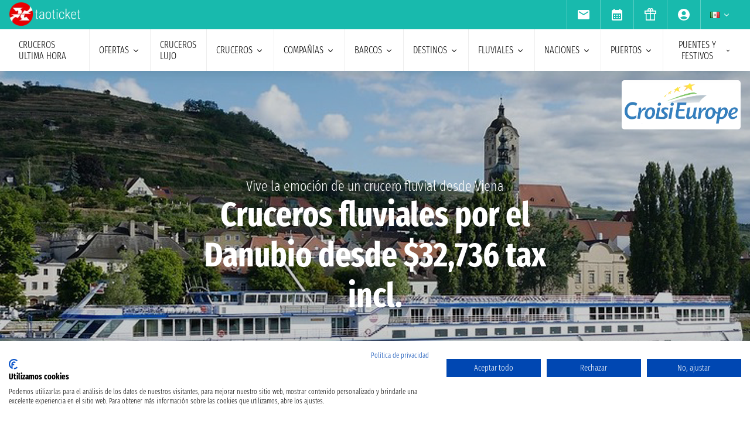

--- FILE ---
content_type: text/html; charset=UTF-8
request_url: https://www.taoticket.mx/compania-cruceros/croisi-europe
body_size: 28924
content:
<!DOCTYPE html>
<html lang="es-MX">

<head>
    <meta charset="utf-8">
    <title>CroisiEurope: Itinerarios y 71 Cruceros 2026 - 2027</title>
                <meta name="description" content="Descubre los 71 cruceros CroisiEurope: muchisimos itinerarios para vivir una experiencia única y apasionante. ¡Pide tu presupuesto personalizado!">
        <meta name="keywords" content=""/>
        <meta name="robots" content="index, follow"/>
        <meta http-equiv="X-UA-Compatible" content="IE=edge">
<meta name="viewport" content="width=device-width, initial-scale=1.0, maximum-scale=5">
    <meta name="google-site-verification" content="aG_wcIXGmdEqndYBTwYxz0H4QmWG_rzhyhf8ke4rZ6k" />
    
    <link rel="icon" href="/assets/images/favicon-BwfrE-k.ico" type="image/x-icon">
    <meta name="author" content="Taoticket">
    <meta name="organization_name" content="Ticketcrociere" />
    <meta name="rating" content="tourism" />
    <meta name="classification" content="crociere" />
    <meta name="format-detection" content="telephone=no">
            <link rel="alternate" hreflang="de-DE" href="https://www.taoticket.de/firmenkreuzfahrt/croisi-europe" />
        <link rel="alternate" hreflang="es-AR" href="https://www.taoticket.com.ar/compania-cruceros/croisi-europe" />
        <link rel="alternate" hreflang="en-AU" href="https://www.taoticket.com/en_AU/company-cruise/croisi-europe" />
        <link rel="alternate" hreflang="en-CA" href="https://www.taoticket.ca/company-cruise/croisi-europe" />
        <link rel="alternate" hreflang="zh-CN" href="https://www.taoticket.cn/company-cruise/croisi-europe" />
        <link rel="alternate" hreflang="es-CO" href="https://www.taoticket.co/compania-cruceros/croisi-europe" />
        <link rel="alternate" hreflang="es-ES" href="https://www.taoticket.es/compania-cruceros/croisi-europe" />
        <link rel="alternate" hreflang="en-US" href="https://www.taoticket.com/en_US/company-cruise/croisi-europe" />
        <link rel="alternate" hreflang="fr-FR" href="https://www.taoticket.fr/compagnies-de-croisière/croisi-europe" />
        <link rel="alternate" hreflang="en-GB" href="https://www.taoticket.co.uk/company-cruise/croisi-europe" />
        <link rel="alternate" hreflang="en-IN" href="https://www.taoticket.in/company-cruise/croisi-europe" />
        <link rel="alternate" hreflang="it-IT" href="https://www.ticketcrociere.it/it/co/croisi-europe" />
        <link rel="alternate" hreflang="ja-JP" href="https://www.taoticket.jp/company-cruise/croisi-europe" />
        <link rel="alternate" hreflang="en-MT" href="https://www.taoticket.mt/company-cruise/croisi-europe" />
        <link rel="alternate" hreflang="es-MX" href="https://www.taoticket.mx/compania-cruceros/croisi-europe" />
        <link rel="alternate" hreflang="en-NZ" href="https://www.taoticket.nz/company-cruise/croisi-europe" />
        <link rel="alternate" hreflang="ru-RU" href="https://www.taoticket.ru/company-cruise/croisi-europe" />
        <link rel="alternate" hreflang="fr-CH" href="https://www.taoticket.ch/compagnies-de-croisière/croisi-europe" />
        <link rel="alternate" hreflang="en-ZA" href="https://www.taoticket.com/en_ZA/company-cruise/croisi-europe" />
        <link rel="alternate" hreflang="es-UY" href="https://www.taoticket.uy/compania-cruceros/croisi-europe" />
                <link rel="canonical" href="https://www.taoticket.mx/compania-cruceros/croisi-europe" />
    
      <link rel='preload' as='style' href='/assets/styles/compagnie-critical-P5rmh3R.css'>
  <link rel='stylesheet' href='/assets/styles/compagnie-critical-P5rmh3R.css'>
  <style>
    @media (min-width: 1024px) {
      .search-menu .head-nav .contentnav {
        flex-direction: column;
        gap: 0.5rem;
        padding: 1rem;
        width: 100%;
      }
      .index-intestazione {
        grid-column: 1 / 3;
        grid-row: 2;
        padding: 0;
      }
      h2 {
        font-size: 1.8rem;
      }
      .search-menu .head-nav .contentnav .links .links-int {
        display: grid;
        grid-template-columns: repeat(6, 1fr);
        overflow: hidden;
      }
    }
  </style>

    
          <script type='application/ld+json'>
      [
        {
          "@context": "http://schema.org",
          "@type": "Product",
          "name": "Cruceros  CroisiEurope",
          "image": "/assets/images/compagnie/180/croisi-europe-wjPjfwz.webp",
          "description": "Descubre los 71 cruceros CroisiEurope: muchisimos itinerarios para vivir una experiencia única y apasionante. ¡Pide tu presupuesto personalizado!",
      	"url": "https://www.taoticket.mx/compania-cruceros/croisi-europe",
          "brand": {
            "@type": "Brand",
            "name": "CroisiEurope",
            "logo": "/assets/images/loghi_compagnie/croisi-europe-B16NI74.webp"
          },
          "offers": {
            "@type": "Offer",
            "price": "1449",
      	  "priceCurrency": "MXN"
          },
          "aggregateRating": {
            "@type": "AggregateRating",
            "ratingValue": 9,
      	  "bestRating": 10,
            "ratingCount": 3
          }

        }
       ]
    </script>
  
  <script type='application/ld+json'>
    {
      "@context": "https://schema.org",
      "@type": "BreadcrumbList",
      "itemListElement": [
        {
          "@type": "ListItem",
          "position": 1,
          "name": "home",
          "item": "https://www.taoticket.mx/"
        },
        {
          "@type": "ListItem",
          "position": 2,
          "name": "Compañías",
          "item": "https://www.taoticket.mx/companias"
        },
        {
          "@type": "ListItem",
          "position": 3,
          "name": "CroisiEurope",
          "item": "https://www.taoticket.mx/compania-cruceros/croisi-europe"
        }
      ]
    }
  </script>

    <script type='application/ld+json'>
    {
      "@context": "http://schema.org/",
      "@type": "WebSite",
      "url": "https://www.taoticket.mx/compania-cruceros/croisi-europe",
      "name": "taoticket"
    }
  </script>
  <script type='application/ld+json'>
    {
      "@context": "http://schema.org",
      "@type": "TravelAgency",
      "image": "/images/logo-ticketcrociere-new.png",
      "name": "taoticket",
      "logo": "/images/logo-ticketcrociere-new.png",
      "description": "Agencia de Viajes Online. Taoticket el portal de referencia para los cruceros. Compra online y ahorra inmediatamente.",
      "openingHours": ["Mo-Fr 9:00-19:00", "Sa 9:00-13:00"],
      "url": "https://www.taoticket.mx/compania-cruceros/croisi-europe",
      "sameAs": [
        "https://www.facebook.com/Ticketcrociere",
        "https://twitter.com/Ticketcrociere/",
        "https://www.youtube.com/ticketcrociere",
        "https://pinterest.com/ticketcrociere/",
        "https://www.linkedin.com/company/ticketcrociere/",
        "https://www.instagram.com/ticketcrociere/"
      ],
      "contactPoint": {
        "@type": "ContactPoint",
        "contactType": "Customer Service",
        "email": "booking@taoticket.com",
        "areaServed": "Italy",
        "availableLanguage": "Italian,Chinese,French,English,Spanish,German"
      },
      "address": {
        "@type": "PostalAddress",
        "addressCountry": "Italy",
        "addressLocality": "Genova",
        "addressRegion": "Liguria",
        "postalCode": "16121",
        "streetAddress": "Via Brigata Liguria, 3/21"
      }
    }
  </script>


    <link rel="preload" href="/assets/font/FiraSansExtraCondensed-Light-AxqB3dJ.woff2" as="font"type="font/woff2" crossorigin="anonymous">
    <link rel="preload" href="/assets/font/FiraSansExtraCondensed-Bold-6aC0KV0.woff2" as="font"type="font/woff2" crossorigin="anonymous">






    
    



    
<style>
/* MODAL */
.modal {opacity: 0;visibility: hidden;}
/* AVVISI */
.barra {
    height: 26px;
    overflow: hidden;
}
</style>
</head>

<body>

                                        
                    <div id="g_id_onload" data-client_id="349862717094-r90vvt4akctkjjglt0f0bvc9kpde7o8d.apps.googleusercontent.com"
        data-context="signin" data-login_uri="/connect/google-one-tap/check" data-itp_support="true">
    </div>
    

    <div class="wrap">

<nav id="top-bar-navigation" class="navigation-wrapper" role="navigation" aria-label="Site tools and utilities">
    <div class="nav-container">
      <div class="nav-row">

<div class="logo">
    <a href="/">
                                        <img src="/assets/images/logo-taoticket-bianco-7dIXDrp.webp" alt="Taoticket: Especialistas en cruceros" class="logo-xs" width="120" height="30" />
                                    </a>
</div>

 


                     
                                        <a href="https://wa.me/+393331437688" class="whatsapp m-xs-none" aria-label="whatsapp call">
                        <span class="">
                            <img src="/assets/images/whatsapp-bk8dDZe.svg" alt="whatsapp call" width="24" height="24" />
                        </span>
                    </a>
                                        <button type="button" data-modal="calendarId" class="calendario-top m-xs-none">
                        <img src="/assets/images/icon/calendar_month-31TZtcS.svg" class="micon" alt="calendar" width="24" height="24"/>
                    </button>

      <button id="top-bar-hamburger-button" class="hamburger-button dot-hb" type="button" aria-label="Open site tools menu" aria-expanded="false" aria-controls="top-bar-mobile-menu-panel">
        <svg class="icon" viewBox="0 0 24 24" fill="currentColor" aria-hidden="true">
          <path d="M12 6.5C12.8284 6.5 13.5 5.82843 13.5 5C13.5 4.17157 12.8284 3.5 12 3.5C11.1716 3.5 10.5 4.17157 10.5 5C10.5 5.82843 11.1716 6.5 12 6.5ZM12 13.5C12.8284 13.5 13.5 12.8284 13.5 12C13.5 11.1716 12.8284 10.5 12 10.5C11.1716 10.5 10.5 11.1716 10.5 12C10.5 12.8284 11.1716 13.5 12 13.5ZM12 20.5C12.8284 20.5 13.5 19.8284 13.5 19C13.5 18.1716 12.8284 17.5 12 17.5C11.1716 17.5 10.5 18.1716 10.5 19C10.5 19.8284 11.1716 20.5 12 20.5Z"></path>
        </svg>
      </button>
      

      <ul id="top-bar-desktop-menu" class="desktop-menu-list" role="menubar" aria-label="Site tools desktop menu">
       
       



<li class="nav-item" role="none">
    <button type="button" data-modal="newsletterId" class="nav-link tooltip" role="menuitem">
        <img src="/assets/images/icon/email-b-5AHeCRY.svg" class="micon" alt="email" width="24" height="24"/> 
            <span class="tooltiptext">inscripción newsletter</span>
    </button>
</li>
<li class="nav-item" role="none">
    <button type="button" data-modal="calendarId" class="nav-link tooltip" role="menuitem">
        <img src="/assets/images/icon/calendar_month-31TZtcS.svg" class="micon" alt="calendar" width="24" height="24"/>
        <span class="tooltiptext"> Pide una cita </span>
    </button>
</li>

<li class="nav-item" role="none">
    <a href="/bono-de-crucero" class="nav-link tooltip" role="menuitem">
        <img src="/assets/images/icon/icon_gift-rxXffbN.svg" class="micon" alt="Gift" width="24" height="24"/> 
        <span class="tooltiptext"> Cupones regalo </span>
    </a>
</li>


        <li class="nav-item user-manage-section" role="none">
          <a onclick="caricaCodiceLogin('/code/popup-login')" data-target="#popup-login" class="nav-link tooltip" id="auth-button" role="menuitem">
             <img src="/assets/images/icon/account_circle-KWeFKaL.svg" class="micon" alt="account circle" width="24" height="24" /> 
        <span class="tooltiptext"> área reservada </span>
          </a>
        </li>


<li class="nav-item has-submenu" role="none">
          <button type="button" class="submenu-trigger nav-link" aria-haspopup="true" aria-expanded="false" aria-controls="top-local" id="top-bar-profile-trigger" role="menuitem">
            <img src="/assets/images/flag_small/mx-K7JdhCm.webp" alt="Divisa Italia" loading="lazy" width="16" height="11" />
                        <svg class="icon icon-arrow" viewBox="0 0 20 20" fill="currentColor" aria-hidden="true"><path fill-rule="evenodd" d="M5.22 8.22a.75.75 0 011.06 0L10 11.94l3.72-3.72a.75.75 0 111.06 1.06l-4.25 4.25a.75.75 0 01-1.06 0L5.22 9.28a.75.75 0 010-1.06z" clip-rule="evenodd" /></svg>
          
        </button>
                    <ul id="top-local" class="submenu col3 submenu_l" role="menu" aria-labelledby="top-bar-profile-trigger">
            
                                    <li role="none">
                <a href="https://www.taoticket.de/firmenkreuzfahrt/croisi-europe" title="€ Alemania"  class="nav-link" role="menuitem" tabindex="-1">
                    <img
                        src="/assets/images/flag_small/de--bkNjB2.webp"
                        alt="Divisa € Alemania" loading="lazy" width="16" height="11" />
                    € Alemania
                </a>
            </li>
                                                <li role="none">
                <a href="https://www.taoticket.com.ar/compania-cruceros/croisi-europe" title=" $ Argentina"  class="nav-link" role="menuitem" tabindex="-1">
                    <img
                        src="/assets/images/flag_small/ar-DAu2syZ.webp"
                        alt="Divisa  $ Argentina" loading="lazy" width="16" height="11" />
                     $ Argentina
                </a>
            </li>
                                                <li role="none">
                <a href="https://www.taoticket.com/en_AU/company-cruise/croisi-europe" title="A$ Australia"  class="nav-link" role="menuitem" tabindex="-1">
                    <img
                        src="/assets/images/flag_small/au-hBDj5p2.webp"
                        alt="Divisa A$ Australia" loading="lazy" width="16" height="11" />
                    A$ Australia
                </a>
            </li>
                                                <li role="none">
                <a href="https://www.taoticket.ca/company-cruise/croisi-europe" title="$CAN Canada"  class="nav-link" role="menuitem" tabindex="-1">
                    <img
                        src="/assets/images/flag_small/ca-lPRm9qL.webp"
                        alt="Divisa $CAN Canada" loading="lazy" width="16" height="11" />
                    $CAN Canada
                </a>
            </li>
                                                <li role="none">
                <a href="https://www.taoticket.cn/company-cruise/croisi-europe" title=" ¥ China"  class="nav-link" role="menuitem" tabindex="-1">
                    <img
                        src="/assets/images/flag_small/cn-TVxGQMk.webp"
                        alt="Divisa  ¥ China" loading="lazy" width="16" height="11" />
                     ¥ China
                </a>
            </li>
                                                                        <li role="none">
                <a href="https://www.taoticket.es/compania-cruceros/croisi-europe" title="€ España"  class="nav-link" role="menuitem" tabindex="-1">
                    <img
                        src="/assets/images/flag_small/es-RapvPJq.webp"
                        alt="Divisa € España" loading="lazy" width="16" height="11" />
                    € España
                </a>
            </li>
                                                <li role="none">
                <a href="https://www.taoticket.com/en_US/company-cruise/croisi-europe" title="$ Estados Unidos"  class="nav-link" role="menuitem" tabindex="-1">
                    <img
                        src="/assets/images/flag_small/us-hriG8wU.webp"
                        alt="Divisa $ Estados Unidos" loading="lazy" width="16" height="11" />
                    $ Estados Unidos
                </a>
            </li>
                                                <li role="none">
                <a href="https://www.taoticket.fr/compagnies-de-croisière/croisi-europe" title="€ Francia"  class="nav-link" role="menuitem" tabindex="-1">
                    <img
                        src="/assets/images/flag_small/fr-Pj0jI4H.webp"
                        alt="Divisa € Francia" loading="lazy" width="16" height="11" />
                    € Francia
                </a>
            </li>
                                                <li role="none">
                <a href="https://www.taoticket.co.uk/company-cruise/croisi-europe" title="£ Gran Bretaña"  class="nav-link" role="menuitem" tabindex="-1">
                    <img
                        src="/assets/images/flag_small/gb-8mDIJ5w.webp"
                        alt="Divisa £ Gran Bretaña" loading="lazy" width="16" height="11" />
                    £ Gran Bretaña
                </a>
            </li>
                                                <li role="none">
                <a href="https://www.taoticket.in/company-cruise/croisi-europe" title="₹ India"  class="nav-link" role="menuitem" tabindex="-1">
                    <img
                        src="/assets/images/flag_small/in-7H8mEUQ.webp"
                        alt="Divisa ₹ India" loading="lazy" width="16" height="11" />
                    ₹ India
                </a>
            </li>
                                                <li role="none">
                <a href="https://www.ticketcrociere.it/it/co/croisi-europe" title="€ Italia"  class="nav-link" role="menuitem" tabindex="-1">
                    <img
                        src="/assets/images/flag_small/it-qSD3BZn.webp"
                        alt="Divisa € Italia" loading="lazy" width="16" height="11" />
                    € Italia
                </a>
            </li>
                                                <li role="none">
                <a href="https://www.taoticket.jp/company-cruise/croisi-europe" title="¥ Japón"  class="nav-link" role="menuitem" tabindex="-1">
                    <img
                        src="/assets/images/flag_small/jp-O3jhqxC.webp"
                        alt="Divisa ¥ Japón" loading="lazy" width="16" height="11" />
                    ¥ Japón
                </a>
            </li>
                                                                        <li role="none">
                <a href="https://www.taoticket.mx/compania-cruceros/croisi-europe" title="Mex$ México"  class="nav-link" role="menuitem" tabindex="-1">
                    <img
                        src="/assets/images/flag_small/mx-K7JdhCm.webp"
                        alt="Divisa Mex$ México" loading="lazy" width="16" height="11" />
                    Mex$ México
                </a>
            </li>
                                                <li role="none">
                <a href="https://www.taoticket.nz/company-cruise/croisi-europe" title="$ Nueva Zelanda"  class="nav-link" role="menuitem" tabindex="-1">
                    <img
                        src="/assets/images/flag_small/nz-m9iOIvB.webp"
                        alt="Divisa $ Nueva Zelanda" loading="lazy" width="16" height="11" />
                    $ Nueva Zelanda
                </a>
            </li>
                                                <li role="none">
                <a href="https://www.taoticket.ru/company-cruise/croisi-europe" title="₽ Rusia"  class="nav-link" role="menuitem" tabindex="-1">
                    <img
                        src="/assets/images/flag_small/ru-OFFtZhE.webp"
                        alt="Divisa ₽ Rusia" loading="lazy" width="16" height="11" />
                    ₽ Rusia
                </a>
            </li>
                                                <li role="none">
                <a href="https://www.taoticket.ch/compagnies-de-croisière/croisi-europe" title="CHF Suissa"  class="nav-link" role="menuitem" tabindex="-1">
                    <img
                        src="/assets/images/flag_small/ch-38obauG.webp"
                        alt="Divisa CHF Suissa" loading="lazy" width="16" height="11" />
                    CHF Suissa
                </a>
            </li>
                                                <li role="none">
                <a href="https://www.taoticket.com/en_ZA/company-cruise/croisi-europe" title="R Sur Africa"  class="nav-link" role="menuitem" tabindex="-1">
                    <img
                        src="/assets/images/flag_small/za-dBm-K5T.webp"
                        alt="Divisa R Sur Africa" loading="lazy" width="16" height="11" />
                    R Sur Africa
                </a>
            </li>
                                                <li role="none">
                <a href="https://www.taoticket.uy/compania-cruceros/croisi-europe" title="$ Uruguay"  class="nav-link" role="menuitem" tabindex="-1">
                    <img
                        src="/assets/images/flag_small/uy-1Ovwetb.webp"
                        alt="Divisa $ Uruguay" loading="lazy" width="16" height="11" />
                    $ Uruguay
                </a>
            </li>
                                   
          </ul>
               </li>



      </ul>

</div>


    </div>
  </nav>
    <!-- Mobile Menu Panel for Top Bar -->
  <div id="top-bar-mobile-menu-panel" class="mobile-menu-panel" role="dialog" aria-modal="true" aria-labelledby="top-bar-mobile-menu-title">
    <div class="mobile-menu-header">
        <div id="top-bar-mobile-menu-title" class="menu-title">Menu Strumenti Sito</div>
      <button id="top-bar-mobile-close-button" class="mobile-menu-close-button" type="button" aria-label="Close site tools menu">
        <svg class="icon" fill="none" viewBox="0 0 24 24" stroke-width="1.5" stroke="currentColor" aria-hidden="true">
          <path stroke-linecap="round" stroke-linejoin="round" d="M6 18L18 6M6 6l12 12" />
        </svg>
      </button>
    </div>
    <ul id="top-bar-mobile-menu-list" class="mobile-menu-list-ul" role="menu" aria-label="Site tools mobile menu">
      <!-- Mobile menu items will be cloned here by JS -->
    </ul>
  </div>
       



<header id="main-navigation" class="navigation-wrapper" role="banner">
    <div class="nav-container">
      <div class="nav-row">

<button id="extra-hamburger-button" class="hamburger-button search-hb" type="button" aria-label="Open extra features menu" aria-expanded="false" aria-controls="extra-mobile-menu-panel">
<svg width="260" height="28" viewBox="0 0 260 28" fill="none" xmlns="http://www.w3.org/2000/svg">
  <rect width="260" height="28" rx="2" fill="#FFFFFF" stroke="#777777" stroke-width="1"/>
  <text x="10" y="19" font-family="Fira Sans Extra Condensed" font-size="18" fill="#999999">Busca un crucero</text>
  <circle cx="240" cy="14" r="6" fill="#FFFFFF" stroke="#000000" stroke-width="2"/>
  <path d="M246.5 19.5L253 24" stroke="#000000" stroke-width="2" stroke-linecap="round"/>
</svg>
</button>



<span for="ums" onclick="caricaCodiceLogin('/code/popup-login')"
    data-target="#popup-login"  id="auth-button" class="menu-icon auth-button">
    <img src="/assets/images/icon/account_circleb-_a0S1kS.svg" class="micon" alt="account circle" width="24"
        height="24" />
</span>

      
      <button id="hamburger-button" class="hamburger-button line-hb" type="button" aria-label="Open main menu" aria-expanded="false" aria-controls="mobile-menu-panel">
        <svg class="icon" fill="none" viewBox="0 0 24 24" stroke-width="1.5" stroke="currentColor" aria-hidden="true">
          <path stroke-linecap="round" stroke-linejoin="round" d="M3.75 6.75h16.5M3.75 12h16.5m-16.5 5.25h16.5" />
        </svg>
      </button>

      

      <!-- Desktop Menu -->
      <ul id="desktop-menu" class="desktop-menu-list" role="menubar" aria-label="Main navigation">
        <li class="nav-item" role="none">
          <a href="/cruceros/last-minute" class="nav-link" role="menuitem">Cruceros ultima hora</a>
        </li>
        <li class="nav-item has-submenu" role="none">
          <button type="button" class="submenu-trigger nav-link" aria-haspopup="true" aria-expanded="false" aria-controls="desktop-submenu-services" id="main-services-trigger" role="menuitem">
            ofertas            <svg class="icon icon-arrow" viewBox="0 0 20 20" fill="currentColor" aria-hidden="true"><path fill-rule="evenodd" d="M5.22 8.22a.75.75 0 011.06 0L10 11.94l3.72-3.72a.75.75 0 111.06 1.06l-4.25 4.25a.75.75 0 01-1.06 0L5.22 9.28a.75.75 0 010-1.06z" clip-rule="evenodd" /></svg>
          </button>
        <ul id="desktop-submenu-services" class="submenu" role="menu" aria-labelledby="main-services-trigger">
            <li role="none">
                <a href="/mini-cruceros" class="nav-link" role="menuitem" tabindex="-1">
                    mini cruceros                </a>
            </li>
            <li role="none">
                <a href="/cruceros/low-cost" class="nav-link" role="menuitem" tabindex="-1">
                    Cruceros Baratos                </a>
            </li>
            <li role="none">
                <a href="/black-friday" class="nav-link" role="menuitem" tabindex="-1">
                    Black Friday                 </a>
            </li>
        </ul>
        </li>
        <li class="nav-item" role="none">
          <a href="/cruceros/lujo" class="nav-link" role="menuitem">Cruceros lujo</a>
        </li>
        <li class="nav-item has-submenu" role="none">
          <button type="button" class="submenu-trigger nav-link" aria-haspopup="true" aria-expanded="false" aria-controls="desktop-submenu-products" id="main-products-trigger" role="menuitem">
            cruceros            <svg class="icon icon-arrow" viewBox="0 0 20 20" fill="currentColor" aria-hidden="true"><path fill-rule="evenodd" d="M5.22 8.22a.75.75 0 011.06 0L10 11.94l3.72-3.72a.75.75 0 111.06 1.06l-4.25 4.25a.75.75 0 01-1.06 0L5.22 9.28a.75.75 0 010-1.06z" clip-rule="evenodd" /></svg>
          </button>
        <ul id="desktop-submenu-products" class="submenu" role="menu" aria-labelledby="main-products-trigger">
                        <li role="none">
                <a href="/cruceros/cruceros-de-expedicion" class="nav-link" role="menuitem" tabindex="-1">
                    Cruceros de expedición                </a>
            </li>
            <li role="none">
                <a href="/cruceros-para-grupos" class="nav-link" role="menuitem" tabindex="-1">
                    Cruceros para grupos                </a>
            </li>
            <li role="none">
                <a href="/lunas-de-miel" class="nav-link" role="menuitem" tabindex="-1">
                    Luna de miel en crucero                </a>
            </li>
            <li role="none">
                <a href="/cruceros-para-jovenes" class="nav-link" role="menuitem" tabindex="-1">
                    Cruceros para jovenes                </a>
            </li>
            <li role="none">
                <a href="/cruceros/cruceros-para-solteros" class="nav-link" role="menuitem" tabindex="-1">
                    Cruceros para solteros                </a>
            </li>
            <li role="none">
                <a href="/cruceros-familiares" class="nav-link" role="menuitem" tabindex="-1">
                    Cruceros para familias</a>
            </li>
                        <li role="none">
                <a href="/todos-los-cruceros/2026" class="nav-link" role="menuitem" tabindex="-1">
                    cruceros 2026                </a>
            </li>
                        <li role="none">
                <a href="/todos-los-cruceros/2027" class="nav-link" role="menuitem" tabindex="-1">
                    cruceros 2027                </a>
            </li>
                        <li role="none">
                <a href="/todos-los-cruceros/2028" class="nav-link" role="menuitem" tabindex="-1">
                    cruceros 2028                </a>
            </li>
                        <li role="none">
                <a href="/todos-los-cruceros/2029" class="nav-link" role="menuitem" tabindex="-1">
                    cruceros 2029                </a>
            </li>
                        <li role="none">
                <a href="/cruceros/7-noches" class="nav-link" role="menuitem" tabindex="-1">
                    Cruceros de 7 noches                </a>
            </li>
        </ul>
        </li>
        <li class="nav-item has-submenu" role="none">
          <button type="button" class="submenu-trigger nav-link" aria-haspopup="true" aria-expanded="false" aria-controls="submenu-com" id="submenu-com01" role="menuitem">
            Compañías            <svg class="icon icon-arrow" viewBox="0 0 20 20" fill="currentColor" aria-hidden="true"><path fill-rule="evenodd" d="M5.22 8.22a.75.75 0 011.06 0L10 11.94l3.72-3.72a.75.75 0 111.06 1.06l-4.25 4.25a.75.75 0 01-1.06 0L5.22 9.28a.75.75 0 010-1.06z" clip-rule="evenodd" /></svg>
          </button>
          <ul id="submenu-com" class="submenu col3" role="menu" aria-labelledby="submenu-com01">
                                        <li role="none">
                        <a href="/compania-cruceros/oceania-cruises" class="nav-link" role="menuitem" tabindex="-1">Oceania Cruises</a>
                    </li>
                                                            <li role="none">
                        <a href="/compania-cruceros/quark-expeditions" class="nav-link" role="menuitem" tabindex="-1">Quark Expeditions</a>
                    </li>
                                                            <li role="none">
                        <a href="/compania-cruceros/carnival" class="nav-link" role="menuitem" tabindex="-1">Carnival Cruise Line</a>
                    </li>
                                                            <li role="none">
                        <a href="/compania-cruceros/swan-hellenic" class="nav-link" role="menuitem" tabindex="-1">Swan Hellenic</a>
                    </li>
                                                            <li role="none">
                        <a href="/compania-cruceros/nicko-cruises" class="nav-link" role="menuitem" tabindex="-1">Nicko Cruises</a>
                    </li>
                                                            <li role="none">
                        <a href="/compania-cruceros/royal-caribbean" class="nav-link" role="menuitem" tabindex="-1">Royal Caribbean</a>
                    </li>
                                                            <li role="none">
                        <a href="/compania-cruceros/variety-cruises" class="nav-link" role="menuitem" tabindex="-1">Variety Cruises</a>
                    </li>
                                                            <li role="none">
                        <a href="/compania-cruceros/giver" class="nav-link" role="menuitem" tabindex="-1">Giver</a>
                    </li>
                                                            <li role="none">
                        <a href="/compania-cruceros/alma-cruceros" class="nav-link" role="menuitem" tabindex="-1">Alma Cruceros</a>
                    </li>
                                                            <li role="none">
                        <a href="/compania-cruceros/compagnie-du-ponant" class="nav-link" role="menuitem" tabindex="-1">Ponant</a>
                    </li>
                                                            <li role="none">
                        <a href="/compania-cruceros/virgin-voyages" class="nav-link" role="menuitem" tabindex="-1">Virgin Voyages</a>
                    </li>
                                                            <li role="none">
                        <a href="/compania-cruceros/orient-express" class="nav-link" role="menuitem" tabindex="-1">Orient Express</a>
                    </li>
                                                            <li role="none">
                        <a href="/compania-cruceros/hurtigruten" class="nav-link" role="menuitem" tabindex="-1">Hurtigruten</a>
                    </li>
                                                            <li role="none">
                        <a href="/compania-cruceros/crystal" class="nav-link" role="menuitem" tabindex="-1">Crystal</a>
                    </li>
                                                            <li role="none">
                        <a href="/compania-cruceros/resort-world-cruises" class="nav-link" role="menuitem" tabindex="-1">Resort World Cruises</a>
                    </li>
                                                            <li role="none">
                        <a href="/compania-cruceros/silversea" class="nav-link" role="menuitem" tabindex="-1">Silversea</a>
                    </li>
                                                            <li role="none">
                        <a href="/compania-cruceros/paul-gauguin" class="nav-link" role="menuitem" tabindex="-1">Paul Gauguin</a>
                    </li>
                                                            <li role="none">
                        <a href="/compania-cruceros/nile-cruisers" class="nav-link" role="menuitem" tabindex="-1">Nile Cruisers</a>
                    </li>
                                                            <li role="none">
                        <a href="/compania-cruceros/princess-cruises" class="nav-link" role="menuitem" tabindex="-1">Princess Cruises</a>
                    </li>
                                                            <li role="none">
                        <a href="/compania-cruceros/disney-cruise-line" class="nav-link" role="menuitem" tabindex="-1">Disney Cruise Line</a>
                    </li>
                                                            <li role="none">
                        <a href="/compania-cruceros/scenic" class="nav-link" role="menuitem" tabindex="-1">Scenic</a>
                    </li>
                                                            <li role="none">
                        <a href="/compania-cruceros/norwegian-cruise-line" class="nav-link" role="menuitem" tabindex="-1">Norwegian Cruise Line</a>
                    </li>
                                                            <li role="none">
                        <a href="/compania-cruceros/avalon-waterways" class="nav-link" role="menuitem" tabindex="-1">Avalon Waterways</a>
                    </li>
                                                            <li role="none">
                        <a href="/compania-cruceros/sea-cloud-cruises" class="nav-link" role="menuitem" tabindex="-1">Sea Cloud Cruises</a>
                    </li>
                                                            <li role="none">
                        <a href="/compania-cruceros/costa-cruceros" class="nav-link" role="menuitem" tabindex="-1">Costa Cruceros</a>
                    </li>
                                                            <li role="none">
                        <a href="/compania-cruceros/croisi-europe" class="nav-link" role="menuitem" tabindex="-1">CroisiEurope</a>
                    </li>
                                                            <li role="none">
                        <a href="/compania-cruceros/ritz-carlton-yacht-collection" class="nav-link" role="menuitem" tabindex="-1">Ritz-Carlton Yacht Collection</a>
                    </li>
                                                            <li role="none">
                        <a href="/compania-cruceros/four-seasons-yachts" class="nav-link" role="menuitem" tabindex="-1">Four Seasons Yachts</a>
                    </li>
                                                            <li role="none">
                        <a href="/compania-cruceros/luftner-cruises" class="nav-link" role="menuitem" tabindex="-1">Luftner Cruises</a>
                    </li>
                                                            <li role="none">
                        <a href="/compania-cruceros/seadream-yacht-club" class="nav-link" role="menuitem" tabindex="-1">SeaDream Yacht Club</a>
                    </li>
                                                            <li role="none" class="tutte-le"><a href="/companias" class="btn-orange" role="menuitem" tabindex="-1">Ver todas las compañías</a></li>
          </ul>
        </li>

 <li class="nav-item has-submenu" role="none">
          <button type="button" class="submenu-trigger nav-link" aria-haspopup="true" aria-expanded="false" aria-controls="submenu-nav" id="submenu-nav01" role="menuitem">
           barcos            <svg class="icon icon-arrow" viewBox="0 0 20 20" fill="currentColor" aria-hidden="true"><path fill-rule="evenodd" d="M5.22 8.22a.75.75 0 011.06 0L10 11.94l3.72-3.72a.75.75 0 111.06 1.06l-4.25 4.25a.75.75 0 01-1.06 0L5.22 9.28a.75.75 0 010-1.06z" clip-rule="evenodd" /></svg>
          </button>
        <ul id="submenu-nav" class="submenu col3" role="menu" aria-labelledby="submenu-nav01">
                        <li role="none">
                <a href="/co/oceania-cruises/na/allura" class="nav-link" role="menuitem" tabindex="-1">Allura</a>
            </li>
                        <li role="none">
                <a href="/co/oceania-cruises/na/arietta" class="nav-link" role="menuitem" tabindex="-1">Arietta</a>
            </li>
                        <li role="none">
                <a href="/co/oceania-cruises/na/insignia" class="nav-link" role="menuitem" tabindex="-1">Insignia</a>
            </li>
                        <li role="none">
                <a href="/co/oceania-cruises/na/marina" class="nav-link" role="menuitem" tabindex="-1">Marina</a>
            </li>
                        <li role="none">
                <a href="/co/oceania-cruises/na/nautica" class="nav-link" role="menuitem" tabindex="-1">Nautica</a>
            </li>
                        <li role="none">
                <a href="/co/oceania-cruises/na/regatta" class="nav-link" role="menuitem" tabindex="-1">Regatta</a>
            </li>
                        <li role="none">
                <a href="/co/oceania-cruises/na/riviera" class="nav-link" role="menuitem" tabindex="-1">Riviera</a>
            </li>
                        <li role="none">
                <a href="/co/oceania-cruises/na/sirena" class="nav-link" role="menuitem" tabindex="-1">Sirena</a>
            </li>
                        <li role="none">
                <a href="/co/oceania-cruises/na/sonata" class="nav-link" role="menuitem" tabindex="-1">Sonata</a>
            </li>
                        <li role="none">
                <a href="/co/oceania-cruises/na/vista" class="nav-link" role="menuitem" tabindex="-1">Vista</a>
            </li>
                        <li role="none">
                <a href="/co/quark-expeditions/na/ocean-explorer" class="nav-link" role="menuitem" tabindex="-1">Ocean Explorer</a>
            </li>
                        <li role="none">
                <a href="/co/quark-expeditions/na/ultramarine" class="nav-link" role="menuitem" tabindex="-1">Ultramarine</a>
            </li>
                        <li role="none">
                <a href="/co/quark-expeditions/na/world-explorer" class="nav-link" role="menuitem" tabindex="-1">World Explorer</a>
            </li>
                        <li role="none">
                <a href="/co/carnival/na/carnival-adventure" class="nav-link" role="menuitem" tabindex="-1">Carnival Adventure ®</a>
            </li>
                        <li role="none">
                <a href="/co/carnival/na/carnival-breeze" class="nav-link" role="menuitem" tabindex="-1">Carnival Breeze ®</a>
            </li>
                        <li role="none">
                <a href="/co/carnival/na/carnival-celebration" class="nav-link" role="menuitem" tabindex="-1">Carnival Celebration®</a>
            </li>
                        <li role="none">
                <a href="/co/carnival/na/carnival-conquest" class="nav-link" role="menuitem" tabindex="-1">Carnival Conquest ®</a>
            </li>
                        <li role="none">
                <a href="/co/carnival/na/carnival-dream" class="nav-link" role="menuitem" tabindex="-1">Carnival Dream ®</a>
            </li>
                        <li role="none">
                <a href="/co/carnival/na/carnival-elation" class="nav-link" role="menuitem" tabindex="-1">Carnival Elation ®</a>
            </li>
                        <li role="none">
                <a href="/co/carnival/na/carnival-encounter" class="nav-link" role="menuitem" tabindex="-1">Carnival Encounter ®</a>
            </li>
                        <li role="none">
                <a href="/co/carnival/na/carnival-festivale" class="nav-link" role="menuitem" tabindex="-1">Carnival Festivale ®</a>
            </li>
                        <li role="none">
                <a href="/co/carnival/na/carnival-firenze" class="nav-link" role="menuitem" tabindex="-1">Carnival Firenze</a>
            </li>
                        <li role="none">
                <a href="/co/carnival/na/carnival-freedom" class="nav-link" role="menuitem" tabindex="-1">Carnival Freedom ®</a>
            </li>
                        <li role="none">
                <a href="/co/carnival/na/carnival-glory" class="nav-link" role="menuitem" tabindex="-1">Carnival Glory ®</a>
            </li>
                        <li role="none">
                <a href="/co/carnival/na/carnival-horizon" class="nav-link" role="menuitem" tabindex="-1">Carnival Horizon ®</a>
            </li>
                        <li role="none">
                <a href="/co/carnival/na/carnival-imagination" class="nav-link" role="menuitem" tabindex="-1">Carnival Imagination ®</a>
            </li>
                        <li role="none">
                <a href="/co/carnival/na/carnival-inspiration" class="nav-link" role="menuitem" tabindex="-1">Carnival Inspiration ®</a>
            </li>
                        <li role="none">
                <a href="/co/carnival/na/carnival-jubilee" class="nav-link" role="menuitem" tabindex="-1">Carnival Jubilee®</a>
            </li>
                        <li role="none">
                <a href="/co/carnival/na/carnival-legend" class="nav-link" role="menuitem" tabindex="-1">Carnival Legend ®</a>
            </li>
                        <li role="none">
                <a href="/co/carnival/na/carnival-liberty" class="nav-link" role="menuitem" tabindex="-1">Carnival Liberty ®</a>
            </li>
                        <li role="none">
                <a href="/co/carnival/na/carnival-luminosa" class="nav-link" role="menuitem" tabindex="-1">Carnival Luminosa®</a>
            </li>
                        <li role="none">
                <a href="/co/carnival/na/carnival-magic" class="nav-link" role="menuitem" tabindex="-1">Carnival Magic ®</a>
            </li>
                        <li role="none">
                <a href="/co/carnival/na/carnival-miracle" class="nav-link" role="menuitem" tabindex="-1">Carnival Miracle ®</a>
            </li>
                        <li role="none">
                <a href="/co/carnival/na/carnival-panorama" class="nav-link" role="menuitem" tabindex="-1">Carnival Panorama ®</a>
            </li>
                        <li role="none">
                <a href="/co/carnival/na/carnival-paradise" class="nav-link" role="menuitem" tabindex="-1">Carnival Paradise ®</a>
            </li>
                        <li role="none">
                <a href="/co/carnival/na/carnival-pride" class="nav-link" role="menuitem" tabindex="-1">Carnival Pride ®</a>
            </li>
                        <li role="none" class="tutte-le"><a href="/buques" class="btn-orange" role="menuitem" tabindex="-1">Todos los barcos</a></li>
        </ul>
        </li>

        <li class="nav-item has-submenu" role="none">
          <button type="button" class="submenu-trigger nav-link" aria-haspopup="true" aria-expanded="false" aria-controls="submenu-des" id="submenu-des01" role="menuitem">
           destinos            <svg class="icon icon-arrow" viewBox="0 0 20 20" fill="currentColor" aria-hidden="true"><path fill-rule="evenodd" d="M5.22 8.22a.75.75 0 011.06 0L10 11.94l3.72-3.72a.75.75 0 111.06 1.06l-4.25 4.25a.75.75 0 01-1.06 0L5.22 9.28a.75.75 0 010-1.06z" clip-rule="evenodd" /></svg>
          </button>
        <ul id="submenu-des" class="submenu col3" role="menu" aria-labelledby="submenu-des01">
                        <li role="none">
                <a href="/destino-cruceros/oceano" class="nav-link" role="menuitem" tabindex="-1">Oceánico</a>
            </li>
                        <li role="none">
                <a href="/destino-cruceros/islas-griegas" class="nav-link" role="menuitem" tabindex="-1">Islas griegas</a>
            </li>
                        <li role="none">
                <a href="/destino-cruceros/mediterraneo" class="nav-link" role="menuitem" tabindex="-1">Mediterráneo</a>
            </li>
                        <li role="none">
                <a href="/destino-cruceros/islas-canarias" class="nav-link" role="menuitem" tabindex="-1">Islas Canarias</a>
            </li>
                        <li role="none">
                <a href="/destino-cruceros/vuelta-al-mundo" class="nav-link" role="menuitem" tabindex="-1">Vuelta al mundo</a>
            </li>
                        <li role="none">
                <a href="/destino-cruceros/galapagos" class="nav-link" role="menuitem" tabindex="-1">Galápagos</a>
            </li>
                        <li role="none">
                <a href="/destino-cruceros/alaska" class="nav-link" role="menuitem" tabindex="-1">Alaska</a>
            </li>
                        <li role="none">
                <a href="/destino-cruceros/hawaii" class="nav-link" role="menuitem" tabindex="-1">Hawaii</a>
            </li>
                        <li role="none">
                <a href="/destino-cruceros/oceano-indico" class="nav-link" role="menuitem" tabindex="-1">océano Indio</a>
            </li>
                        <li role="none">
                <a href="/destino-cruceros/fiordos-noruegos" class="nav-link" role="menuitem" tabindex="-1">Fiordos Noruegos</a>
            </li>
                        <li role="none">
                <a href="/destino-cruceros/america-del-norte" class="nav-link" role="menuitem" tabindex="-1">América del Norte</a>
            </li>
                        <li role="none">
                <a href="/destino-cruceros/islas-cabo-verde" class="nav-link" role="menuitem" tabindex="-1">Islas de Cabo Verde</a>
            </li>
                        <li role="none">
                <a href="/destino-cruceros/mar-rojo" class="nav-link" role="menuitem" tabindex="-1">Mar Rojo</a>
            </li>
                        <li role="none">
                <a href="/destino-cruceros/oceania" class="nav-link" role="menuitem" tabindex="-1">Oceania</a>
            </li>
                        <li role="none">
                <a href="/destino-cruceros/antartida" class="nav-link" role="menuitem" tabindex="-1">Antártida</a>
            </li>
                        <li role="none">
                <a href="/destino-cruceros/america-central" class="nav-link" role="menuitem" tabindex="-1">Centroamérica</a>
            </li>
                        <li role="none">
                <a href="/destino-cruceros/oriente" class="nav-link" role="menuitem" tabindex="-1">Oriente</a>
            </li>
                        <li role="none">
                <a href="/destino-cruceros/capitales-balticas" class="nav-link" role="menuitem" tabindex="-1">Capitales Bálticas</a>
            </li>
                        <li role="none">
                <a href="/destino-cruceros/europa-del-norte" class="nav-link" role="menuitem" tabindex="-1">Europa del Norte</a>
            </li>
                        <li role="none">
                <a href="/destino-cruceros/cuba" class="nav-link" role="menuitem" tabindex="-1">Cuba</a>
            </li>
                        <li role="none">
                <a href="/destino-cruceros/medio-oriente" class="nav-link" role="menuitem" tabindex="-1">Oriente Medio</a>
            </li>
                        <li role="none">
                <a href="/destino-cruceros/africa-oriental" class="nav-link" role="menuitem" tabindex="-1">África Oriental</a>
            </li>
                        <li role="none">
                <a href="/destino-cruceros/caribe" class="nav-link" role="menuitem" tabindex="-1">Caribe</a>
            </li>
                        <li role="none">
                <a href="/destino-cruceros/africa-occidental" class="nav-link" role="menuitem" tabindex="-1">África occidental</a>
            </li>
                        <li role="none">
                <a href="/destino-cruceros/america-del-sur" class="nav-link" role="menuitem" tabindex="-1">América del Sur</a>
            </li>
                        <li role="none" class="tutte-le"><a href="/destinos" class="btn-orange" role="menuitem" tabindex="-1">Todos los destinos</a></li>
        </ul>
        </li>

        <li class="nav-item has-submenu" role="none">
          <button type="button" class="submenu-trigger nav-link" aria-haspopup="true" aria-expanded="false" aria-controls="submenu-flu" id="submenu-flu01" role="menuitem">
           Fluviales            <svg class="icon icon-arrow" viewBox="0 0 20 20" fill="currentColor" aria-hidden="true"><path fill-rule="evenodd" d="M5.22 8.22a.75.75 0 011.06 0L10 11.94l3.72-3.72a.75.75 0 111.06 1.06l-4.25 4.25a.75.75 0 01-1.06 0L5.22 9.28a.75.75 0 010-1.06z" clip-rule="evenodd" /></svg>
          </button>
        <ul id="submenu-flu" class="submenu" role="menu" aria-labelledby="submenu-flu01">
                        <li role="none">
                <a href="/destino-cruceros/danubio" class="nav-link" role="menuitem" tabindex="-1">Danubio</a>
            </li>
                        <li role="none">
                <a href="/destino-cruceros/duero" class="nav-link" role="menuitem" tabindex="-1">Duero</a>
            </li>
                        <li role="none">
                <a href="/destino-cruceros/mekong" class="nav-link" role="menuitem" tabindex="-1">Mekong</a>
            </li>
                        <li role="none">
                <a href="/destino-cruceros/nilo" class="nav-link" role="menuitem" tabindex="-1">Nilo</a>
            </li>
                        <li role="none">
                <a href="/destino-cruceros/rin" class="nav-link" role="menuitem" tabindex="-1">Rin</a>
            </li>
                        <li role="none">
                <a href="/destino-cruceros/rodano" class="nav-link" role="menuitem" tabindex="-1">Ródano</a>
            </li>
                        <li role="none">
                <a href="/destino-cruceros/sena" class="nav-link" role="menuitem" tabindex="-1">Sena</a>
            </li>
                        <li role="none" class="tutte-le"><a href="/rios" class="btn-orange" role="menuitem" tabindex="-1">Todos los cruceros fluviales</a></li>
        </ul>
        </li>

        <li class="nav-item has-submenu" role="none">
          <button type="button" class="submenu-trigger nav-link" aria-haspopup="true" aria-expanded="false" aria-controls="submenu-naz" id="submenu-naz01" role="menuitem">
           naciones            <svg class="icon icon-arrow" viewBox="0 0 20 20" fill="currentColor" aria-hidden="true"><path fill-rule="evenodd" d="M5.22 8.22a.75.75 0 011.06 0L10 11.94l3.72-3.72a.75.75 0 111.06 1.06l-4.25 4.25a.75.75 0 01-1.06 0L5.22 9.28a.75.75 0 010-1.06z" clip-rule="evenodd" /></svg>
          </button>
        <ul id="submenu-naz" class="submenu col3" role="menu" aria-labelledby="submenu-naz01">
<li role="none">
    <a href="/nacion/mexico" class="nav-link" role="menuitem" tabindex="-1">México</a>
</li>
<li role="none">
    <a href="/nacion/estados-unidos" class="nav-link" role="menuitem" tabindex="-1">Estados Unidos</a>
</li>
<li role="none">
    <a href="/nacion/canada" class="nav-link" role="menuitem" tabindex="-1">Canada</a>
</li>
<li role="none">
    <a href="/nacion/espa%C3%B1a" class="nav-link" role="menuitem" tabindex="-1">España</a>
</li>
<li role="none">
    <a href="/nacion/francia" class="nav-link" role="menuitem" tabindex="-1">Francia</a>
</li>
<li role="none">
    <a href="/nacion/colombia" class="nav-link" role="menuitem" tabindex="-1">Colombia</a>
</li>
<li role="none" class="tutte-le"><a href="/naciones" class="btn-orange" role="menuitem" tabindex="-1">Todas las naciones</a></li>
        </ul>
        </li>

         <li class="nav-item has-submenu" role="none">
          <button type="button" class="submenu-trigger nav-link" aria-haspopup="true" aria-expanded="false" aria-controls="submenu-cit" id="submenu-cit01" role="menuitem">
           Puertos            <svg class="icon icon-arrow" viewBox="0 0 20 20" fill="currentColor" aria-hidden="true"><path fill-rule="evenodd" d="M5.22 8.22a.75.75 0 011.06 0L10 11.94l3.72-3.72a.75.75 0 111.06 1.06l-4.25 4.25a.75.75 0 01-1.06 0L5.22 9.28a.75.75 0 010-1.06z" clip-rule="evenodd" /></svg>
          </button>
        <ul id="submenu-cit" class="submenu col3" role="menu" aria-labelledby="submenu-cit01">
<li role="none">
    <a href="/puerto-crucero/cozumel-island" class="nav-link" role="menuitem" tabindex="-1">Cozumel</a>
</li>
<li role="none">
    <a href="/puerto-crucero/anchorage" class="nav-link" role="menuitem" tabindex="-1">Anchorage</a>
</li>
<li role="none">
    <a href="/puerto-crucero/baltimore" class="nav-link" role="menuitem" tabindex="-1">Baltimore</a>
</li>
<li role="none">
    <a href="/puerto-crucero/boston" class="nav-link" role="menuitem" tabindex="-1">Boston</a>
</li>
<li role="none">
    <a href="/puerto-crucero/cape-liberty" class="nav-link" role="menuitem" tabindex="-1">Cape Liberty</a>
</li>
<li role="none">
    <a href="/puerto-crucero/fort-lauderdale" class="nav-link" role="menuitem" tabindex="-1">Fort Lauderdale</a>
</li>
<li role="none">
    <a href="/puerto-crucero/galveston" class="nav-link" role="menuitem" tabindex="-1">Galveston</a>
</li>
<li role="none">
    <a href="/puerto-crucero/jacksonville" class="nav-link" role="menuitem" tabindex="-1">Jacksonville</a>
</li>
<li role="none">
    <a href="/puerto-crucero/juneau" class="nav-link" role="menuitem" tabindex="-1">Juneau</a>
</li>
<li role="none">
    <a href="/puerto-crucero/los-angeles" class="nav-link" role="menuitem" tabindex="-1">Los Angeles</a>
</li>
<li role="none">
    <a href="/puerto-crucero/miami" class="nav-link" role="menuitem" tabindex="-1">Miami</a>
</li>
<li role="none">
    <a href="/puerto-crucero/mobile" class="nav-link" role="menuitem" tabindex="-1">Mobile</a>
</li>
<li role="none">
    <a href="/puerto-crucero/new-orleans" class="nav-link" role="menuitem" tabindex="-1">New Orleans</a>
</li>
<li role="none">
    <a href="/puerto-crucero/norfolk" class="nav-link" role="menuitem" tabindex="-1">Norfolk</a>
</li>
<li role="none">
    <a href="/puerto-crucero/new-york" class="nav-link" role="menuitem" tabindex="-1">Nueva York</a>
</li>
<li role="none">
    <a href="/puerto-crucero/palm-beach" class="nav-link" role="menuitem" tabindex="-1">Palm Beach</a>
</li>
<li role="none">
    <a href="/puerto-crucero/philadelphia" class="nav-link" role="menuitem" tabindex="-1">Philadelphia</a>
</li>
<li role="none">
    <a href="/puerto-crucero/port-canaveral" class="nav-link" role="menuitem" tabindex="-1">Port Canaveral</a>
</li>
<li role="none">
    <a href="/puerto-crucero/portland-us-02" class="nav-link" role="menuitem" tabindex="-1">Portland</a>
</li>
<li role="none">
    <a href="/puerto-crucero/portsmouth-usa" class="nav-link" role="menuitem" tabindex="-1">Portsmouth (USA)</a>
</li>
<li role="none">
    <a href="/puerto-crucero/san-diego" class="nav-link" role="menuitem" tabindex="-1">San Diego</a>
</li>
<li role="none">
    <a href="/puerto-crucero/san-francisco" class="nav-link" role="menuitem" tabindex="-1">San Francisco</a>
</li>
<li role="none">
    <a href="/puerto-crucero/seattle" class="nav-link" role="menuitem" tabindex="-1">Seattle</a>
</li>
<li role="none">
    <a href="/puerto-crucero/seward" class="nav-link" role="menuitem" tabindex="-1">Seward</a>
</li>
<li role="none">
    <a href="/puerto-crucero/tampa" class="nav-link" role="menuitem" tabindex="-1">Tampa</a>
</li>
<li role="none">
    <a href="/puerto-crucero/whittier" class="nav-link" role="menuitem" tabindex="-1">Whittier</a>
</li>
<li role="none" class="tutte-le"><a href="/puertos" class="btn-orange" role="menuitem" tabindex="-1">Todos los puertos de embarque</li></a>
        </ul>
        </li>

                 <li class="nav-item has-submenu" role="none">
          <button type="button" class="submenu-trigger nav-link" aria-haspopup="true" aria-expanded="false" aria-controls="submenu-fes" id="submenu-fes01" role="menuitem">
           puentes y festivos            <svg class="icon icon-arrow" viewBox="0 0 20 20" fill="currentColor" aria-hidden="true"><path fill-rule="evenodd" d="M5.22 8.22a.75.75 0 011.06 0L10 11.94l3.72-3.72a.75.75 0 111.06 1.06l-4.25 4.25a.75.75 0 01-1.06 0L5.22 9.28a.75.75 0 010-1.06z" clip-rule="evenodd" /></svg>
          </button>
        <ul id="submenu-fes" class="submenu submenu_l" role="menu" aria-labelledby="submenu-fes01">
<li role="none">
    <a href="/puentes-festividades/semana-santa" class="nav-link" role="menuitem" tabindex="-1">
        Cruceros Semana Santa 2026
    </a>
</li>
<li role="none">
    <a href="/puentes-festividades/navidad" class="nav-link" role="menuitem" tabindex="-1">
        Cruceros Navidad 2026
    </a>
</li>
<li role="none">
    <a href="/puentes-festividades/noche-vieja" class="nav-link" role="menuitem" tabindex="-1">
        Crucero de Fin de Año 2026
    </a>
</li>
<li role="none" class="tutte-le"><a href="/puentes-festividades" class="btn-orange" role="menuitem" tabindex="-1">Todas las festividades</a>
</li>
        </ul>
        </li>

      </ul>
</div>

    </div>
  </header>

  <!-- Mobile Menu Panel for Main Menu -->
  <div id="mobile-menu-panel" class="mobile-menu-panel" role="dialog" aria-modal="true" aria-labelledby="mobile-menu-title">
    <div class="mobile-menu-header">
        <div id="mobile-menu-title" class="menu-title">Menu Strumenti Sito</div>
      <button id="mobile-close-button" class="mobile-menu-close-button" type="button" aria-label="Close main menu">
        <svg class="icon" fill="none" viewBox="0 0 24 24" stroke-width="1.5" stroke="currentColor" aria-hidden="true">
          <path stroke-linecap="round" stroke-linejoin="round" d="M6 18L18 6M6 6l12 12" />
        </svg>
      </button>
    </div>
    <ul id="mobile-menu-list" class="mobile-menu-list-ul" role="menu" aria-label="Main navigation mobile menu">
      <!-- Mobile menu items will be cloned here by JS -->
    </ul>
  </div>


        

        

        <main>
            
              <section class='search'>
  <div id='btn-loader'><div class='loader-ring'></div></div>
    <div id='overBlack'></div>

  <div class='contentnav' id='extra-shared-form' style='display: none;'>
        <div class='tabs-container tabs-search'>
      <div class='sch-txt'>Buscar entre <strong id="num-ris-ricerca"></strong> cruceros diponibles</div>

                  <div class='links'>
        <div class='links-int'>
                    <div>
            <button onclick="openBar('com')" class='src-field'>
              <div>
                <small>Compañías</small>
                              </div>
              <span class='caret'></span>
            </button>
            <div id='voci-selez-com' class='src-result'></div>
          </div>

                    <div>
            <button onclick="openBar('zon')" class='src-field'>
              <div>
                <small>Destinos</small>
                              </div>
              <span class='caret'></span>
            </button>
            <div id='voci-selez-zon' class='src-result'></div>
          </div>

                    <div>
            <button onclick="openBar('nav')" class='src-field'>
              <div>
                <small>barcos</small>
                              </div>
              <span class='caret'></span>
            </button>
            <div id='voci-selez-nav' class='src-result'></div>
          </div>

                    <div>
            <button onclick="openBar('por')" class='src-field'>
              <div>
                <small>Puerto</small>
                              </div>
              <span class='caret'></span>
            </button>
            <div id='voci-selez-por' class='src-result'></div>
          </div>

                    <div>
            <button onclick="openBar('per')" class='src-field'>
              <div>
                <small>Periodos</small>
                              </div>
              <span class='caret'></span>
            </button>
            <div id='voci-selez-per' class='src-result'></div>
          </div>

                    <div class='btn-group'>
            <button onclick='resetRicerca()' class='btn-green'>
              <div>Reset</div>
            </button>
            <button onclick='risultatiRicerca()' class='btn-orange'>
              <div>Buscar</div>
            </button>
          </div>
                  </div>

        <div class='src-filter src-hide'>
          <strong>Filtrar cruceros</strong>

                    <div>
            <button onclick="openBar('naz')" class='src-field'>
              <div>
                <small>Naciones</small>
              </div>
              <span class='caret'></span>
            </button>
            <div id='voci-selez-naz' class='src-result'></div>
          </div>

                    <div>
            <button onclick="openBar('pre')" class='src-field'>
              <div>
                <small>Precios</small>
              </div>
              <span class='caret'></span>
            </button>
            <div id='voci-selez-pre' class='src-result'></div>
          </div>

                  </div>
      </div>
                </div>
      </div>

  <!-- EXTRA FEATURES MENU -->
  <nav id='extra-navigation' class='wrappernav search-menu' role='navigation' aria-label='Extra Features'>
    <div class='nav-container head-nav'></div>
  </nav>

  <!-- Mobile Menu Panel for Extra Features Menu -->
  <div
    id='extra-mobile-menu-panel'
    class='mobile-menu-panel search-menu'
    role='dialog'
    aria-modal='true'
    aria-labelledby='extra-mobile-menu-title'
  >
    <div class='mobile-menu-header'>
      <div id='extra-mobile-menu-title' class='menu-title'>Menu Strumenti Sito</div>
      <button
        id='extra-mobile-close-button'
        class='mobile-menu-close-button'
        type='button'
        aria-label='Close extra features menu'
      >
        <svg class='icon' fill='none' viewBox='0 0 24 24' stroke-width='1.5' stroke='currentColor' aria-hidden='true'>
          <path stroke-linecap="round" stroke-linejoin="round" d="M6 18L18 6M6 6l12 12" />
        </svg>
      </button>
    </div>
    <div id='extra-mobile-form-placeholder-li' class='form-wrapper-li'>
      <!-- Mobile form will be appended here by JS -->
    </div>
  </div>
  <!-- END EXTRA FEATURES MENU -->

  <form action='' name='search-form' id='searchForm' class='search-form' role='form'>
    <input type='hidden' id='comInput' value=''>
    <input type='hidden' id='navInput' value=''>
    <input type='hidden' id='nazInput' value=''>
    <input type='hidden' id='perInput' value=''>
    <input type='hidden' id='preInput' value=''>
    <input type='hidden' id='porInput' value=''>
    <input type='hidden' id='zonInput' value=''>
  </form>

  <div id='comPopup' class='popup'></div>
  <div id='navPopup' class='popup'></div>
  <div id='nazPopup' class='popup'></div>
  <div id='perPopup' class='popup'></div>
  <div id='prePopup' class='popup'></div>
  <div id='porPopup' class='popup'></div>
  <div id='zonPopup' class='popup'></div>
</section>

  <section class='banner'>
    <div class='swiper banner-index'>
      <div class='swiper-wrapper'>
                  <div class='swiper-slide'>
            <span class='banner-logo'
                ><img
                  src='/assets/images/loghi_compagnie/croisi-europe-B16NI74.webp'
                  alt='logo CroisiEurope'
                  height='70'
                  width='200'
              ></span>            <a href='/croisi-europe/oferta-crucero/crociere-sul-danubio'>
              <div class='banner-content'>
                <span class='banner-testo'>Vive la emoción de un crucero fluvial desde Viena

</span>
                <span class='banner-titolo'>Cruceros fluviales por el Danubio desde $32,736 tax incl.</span>
                              </div>
              <picture>
                <source media='(max-width: 1023px)' srcset='/assets/images/banner/banner-croisi-europe-05-450-auDBctR.webp'>
                <source media='(min-width: 1024px)' srcset='/assets/images/banner/banner-croisi-europe-05-wsUmQh2.webp'>
                <img
                  src='/assets/images/banner/banner-croisi-europe-05-wsUmQh2.webp'
                                      fetchpriority='high'
                                    alt='Vive la emoción de un crucero fluvial desde Viena

'
                >
              </picture>
            </a>
          </div>
              </div>
      <div class='swiper-button-next'></div>
      <div class='swiper-button-prev'></div>
    </div>
  </section>

  <section class='content'>
    <div class='index-breadcrumb'>
      <a href="/">Home</a><span class="bccr">&#8250;</span><a href="/companias">Compañías</a><span class="bccr">&#8250;</span><strong>CroisiEurope</strong>
    </div>

    <section class='cruises-list'>
      <div>
        <div>
          <div class='comp_logo'>
            <img
              src='/assets/images/loghi_compagnie/croisi-europe-B16NI74.webp'
              alt='logo CroisiEurope'
              height='70'
              width='200'
            >
            <h1>Cruceros CroisiEurope</h1>
          </div>

                  </div>
      </div>

      
      <div id='elenco-crociere'>
        <script>
  var prezzoMinPagina = 669;
</script>

<div id='loaderId' class='loader-hide'><div class='lds-dual-ring'></div></div>

<script>
      urlCorrente = 'https://www.taoticket.mx/search/results?com=18&lim=15&ord=prezzoMin&ver=ASC';
    idPag = 'U';
</script>

  <div class='ordinamento'>
                    <div>
        <ul class='pagination'>
                                                        <li class='rbutton  active'>
                <input
                  type='radio'
                  name='lista-pag'
                  id='pagId1U'
                  value='1'
                                      checked
                                  >
                <label for='pagId1U' class='ord-list'>
                  1
                </label>
              </li>
                                                <li class='rbutton '>
                <input
                  type='radio'
                  name='lista-pag'
                  id='pagId2U'
                  value='2'
                                  >
                <label for='pagId2U' class='ord-list'>
                  2
                </label>
              </li>
                                                                                                                                                                                                                                                                                                                                            <li class='rbutton'>
              <input type='radio' name='lista-pag' id='pagIdLastU' value='8'>
              <label for='pagIdLastU' class='ord-list'> ..8 </label>
            </li>
                                <li class='rbutton'>
              <input type='radio' name='lista-pag' id='pagIdNextU' value='2'>
              <label for='pagIdNextU' class='ord-list'>
                <img
                  src='/assets/images/icon/navigate_next-hTLP0U2.svg'
                  class='micon'
                  alt='navigate_next'
                  width='24'
                  height='24'
                >
              </label>
            </li>
                  </ul>
      </div>
    
    <script>
      if (typeof metodoPaginazione !== 'undefined' && metodoPaginazione == 'html') {
        document.getElementById('tend-ordinamento').style.visibility = 'hidden';
      }
    </script>
    <input type='hidden' id='ordU' name='ord'>
    <input type='hidden' id='verU' name='ver'>
    <div class='ncrociere'>71 cruceros</div>

    <input type='hidden' id='radioIdlistU' value='1'>
    
    
    <div class='radiolist'>
      <input type='checkbox' id='ordSelU'>
      <label for='ordSelU' class='ord-btn'>
        <span class='m-none m-xs-block'>Ordenar: </span>
        <span class='m-xs-none'>Ordenar</span>
        <span class='m-none m-xs-block'>
          Precio menor                    </span>
      </label>
      <div>
        <input
          type='radio'
          name='tend-ordinamento'
          id='ord01U'
          value='dataPartenzaAsc'
                  >
        <label for='ord01U' class='ord-list'> Salida más cercana </label>

        <input
          type='radio'
          name='tend-ordinamento'
          id='ord02U'
          value='dataPartenzaDesc'
                  >
        <label for='ord02U' class='ord-list'> Salida más lejana </label>

        <input
          type='radio'
          name='tend-ordinamento'
          id='ord03U'
          value='prezzoMinAsc'
                      checked
                  >
        <label for='ord03U' class='ord-list'> Precio menor </label>

        <input
          type='radio'
          name='tend-ordinamento'
          id='ord04U'
          value='prezzoMinDesc'
                  >
        <label for='ord04U' class='ord-list'> Precio mayor </label>

        <input
          type='radio'
          name='tend-ordinamento'
          id='ord05U'
          value='nottiAsc'
                  >
        <label for='ord05U' class='ord-list'> Duración menor </label>

        <input
          type='radio'
          name='tend-ordinamento'
          id='ord06U'
          value='nottiDesc'
                  >
        <label for='ord06U' class='ord-list'> Duración mayor </label>

        <input
          type='radio'
          name='tend-ordinamento'
          id='ord07U'
          value='consigliateAsc'
                  >
        <label for='ord07U' class='ord-list'>
          Cruceros recomendados        </label>
      </div>
    </div>
  </div>

  
                              <div class='cruises'>
      
      <div class='cruise-title'>
                  <a href='/co/croisi-europe/croc/301/botticelli-natale-4n'>Sena:
            Francia
          </a>
              </div>
      <div class='cruise-action'>
        
                                      </div>

      <div class='cruises-img'>
                  <span
            ><img
              alt='París'
              width='175'
              height='110'
              src='/assets/images/citta/180/paris-02-uBYrSZI.webp'
                        ></span>
                          <span>
                          <img
                class='img-map'
                loading='lazy'
                alt='Itinerario Sena'
                src='https://stadiamaps.com/static/taoticket?center=48.866699,2.33333&amp;markers=48.866699,2.33333,alidade_smooth_sm,ff6000|49.25,1.416667,alidade_smooth_sm,ff6000|49.4333,1.08333,alidade_smooth_sm,ff6000|49.4188,0.233262,alidade_smooth_sm,ff6000|48.866699,2.33333,alidade_smooth_sm,ff6000&amp;size=300x200'
                width='210'
                height='140'
              >
                      </span>
              </div>

      <div class='cruises-price'>
                          <div class='price'>
                                                      Exteriór              desde <strong>$15,114</strong>
              <br>
              <small>precio por persona</small>
              <small>Tasas incluidas</small>
                      </div>
        
              </div>

      
              <div class='cruises-btn'>
                      <a href='/co/croisi-europe/croc/301/botticelli-natale-4n/MANCRO3012026122304' rel='nofollow' class='btn-green btnDettagli'>
              Detalles            </a>
            <a href='/ecomm1/croisi-europe/croc/301/botticelli-natale-4n/MANCRO3012026122304' rel='nofollow' class='btn-orange btnPrenota'>
                              Reservar                          </a>
                  </div>
      
      <div class='cruises-data'>
        <div class='cruise-data-ship'>
          <span
            ><a
              title='Home page Ms Botticelli'
              href='/co/croisi-europe/na/ms-botticelli'
            >Ms Botticelli</a></span
          >
          | <span>23 dic. 2026</span>
        </div>
        <div>
          <strong>Duración:</strong> 4 noches        </div>
        <div>
          <strong>Salida desde:</strong>
          <a
              title='Home page París'
              href='/puerto-crucero/paris'
            >París</a>            <strong>Desembarque:</strong> París        </div>
                <div class='cruises-logo'>
          <a
            title='Home page CroisiEurope'
            href='/compania-cruceros/croisi-europe'
            ><img
              src='/assets/images/loghi_compagnie/croisi-europe-small-rzbD7Pd.webp'
              alt='CroisiEurope'
              align='center'
              height='25'
              width='50'
          ></a>
        </div>
              </div>

      <div class='cruises-itinerary m-none m-xs-block'>
                  <strong>Itinerario:</strong>
          <div>
                          <div>
                <strong>1.</strong> París,              </div>
                                        <div>
                <strong>2.</strong> Les Andelys,              </div>
                                        <div>
                <strong>3.</strong> Rouen,              </div>
                                        <div>
                <strong>4.</strong> Honfleur,              </div>
                                        <div>
                <strong>5.</strong> París              </div>
                                    </div>
              </div>
    </div>
                                  <div class='cruises'>
      
      <div class='cruise-title'>
                  <a href='/co/croisi-europe/croc/309/seine-pr-natale-4n'>Sena:
            Francia
          </a>
              </div>
      <div class='cruise-action'>
        
                                      </div>

      <div class='cruises-img'>
                  <span
            ><img
              alt='París'
              width='175'
              height='110'
              src='/assets/images/citta/180/paris-03-sgzg5PW.webp'
                              loading='lazy'
                        ></span>
                          <span>
                          <img
                class='img-map'
                loading='lazy'
                alt='Itinerario Sena'
                src='https://stadiamaps.com/static/taoticket?center=48.866699,2.33333&amp;markers=48.866699,2.33333,alidade_smooth_sm,ff6000|49.25,1.416667,alidade_smooth_sm,ff6000|49.4333,1.08333,alidade_smooth_sm,ff6000|49.4188,0.233262,alidade_smooth_sm,ff6000|48.866699,2.33333,alidade_smooth_sm,ff6000&amp;size=300x200'
                width='210'
                height='140'
              >
                      </span>
              </div>

      <div class='cruises-price'>
                          <div class='price'>
                                                      Exteriór              desde <strong>$15,114</strong>
              <br>
              <small>precio por persona</small>
              <small>Tasas incluidas</small>
                      </div>
        
              </div>

      
              <div class='cruises-btn'>
                      <a href='/co/croisi-europe/croc/309/seine-pr-natale-4n/MANCRO3092026122304' rel='nofollow' class='btn-green btnDettagli'>
              Detalles            </a>
            <a href='/ecomm1/croisi-europe/croc/309/seine-pr-natale-4n/MANCRO3092026122304' rel='nofollow' class='btn-orange btnPrenota'>
                              Reservar                          </a>
                  </div>
      
      <div class='cruises-data'>
        <div class='cruise-data-ship'>
          <span
            ><a
              title='Home page Ms Seine Princess'
              href='/co/croisi-europe/na/ms-seine-princess'
            >Ms Seine Princess</a></span
          >
          | <span>23 dic. 2026</span>
        </div>
        <div>
          <strong>Duración:</strong> 4 noches        </div>
        <div>
          <strong>Salida desde:</strong>
          <a
              title='Home page París'
              href='/puerto-crucero/paris'
            >París</a>            <strong>Desembarque:</strong> París        </div>
                <div class='cruises-logo'>
          <a
            title='Home page CroisiEurope'
            href='/compania-cruceros/croisi-europe'
            ><img
              src='/assets/images/loghi_compagnie/croisi-europe-small-rzbD7Pd.webp'
              alt='CroisiEurope'
              align='center'
              height='25'
              width='50'
          ></a>
        </div>
              </div>

      <div class='cruises-itinerary m-none m-xs-block'>
                  <strong>Itinerario:</strong>
          <div>
                          <div>
                <strong>1.</strong> París,              </div>
                                        <div>
                <strong>2.</strong> Les Andelys,              </div>
                                        <div>
                <strong>3.</strong> Rouen,              </div>
                                        <div>
                <strong>4.</strong> Honfleur,              </div>
                                        <div>
                <strong>5.</strong> París              </div>
                                    </div>
              </div>
    </div>
                                  <div class='cruises'>
      
      <div class='cruise-title'>
                  <a href='/co/croisi-europe/croc/313/fernao-douro'>Duero:
            Portugal
          </a>
              </div>
      <div class='cruise-action'>
        
                                      </div>

      <div class='cruises-img'>
                  <span
            ><img
              alt='Porto'
              width='175'
              height='110'
              src='/assets/images/citta/180/porto-03-Gfib_am.webp'
                              loading='lazy'
                        ></span>
                          <span>
                          <img
                class='img-map'
                loading='lazy'
                alt='Itinerario Duero'
                src='https://stadiamaps.com/static/taoticket?center=41.150002,-8.633333&amp;markers=41.150002,-8.633333,alidade_smooth_sm,ff6000|41.166698,-7.78333,alidade_smooth_sm,ff6000|41.188999,-8.144,alidade_smooth_sm,ff6000|41.150002,-8.633333,alidade_smooth_sm,ff6000&amp;size=300x200'
                width='210'
                height='140'
              >
                      </span>
              </div>

      <div class='cruises-price'>
                          <div class='price'>
                          Suite                                          desde <strong>$20,536</strong>
              <br>
              <small>precio por persona</small>
              <small>Tasas incluidas</small>
                      </div>
        
              </div>

      
              <div class='cruises-btn'>
                      <a href='/co/croisi-europe/croc/313/fernao-douro/MANCRO3132026032005' rel='nofollow' class='btn-green btnDettagli'>
              Detalles            </a>
            <a href='/ecomm1/croisi-europe/croc/313/fernao-douro/MANCRO3132026032005' rel='nofollow' class='btn-orange btnPrenota'>
                              Reservar                          </a>
                  </div>
      
      <div class='cruises-data'>
        <div class='cruise-data-ship'>
          <span
            ><a
              title='Home page Ms Fernao De Magalhaes'
              href='/co/croisi-europe/na/ms-fernao-de-magalhaes'
            >Ms Fernao De Magalhaes</a></span
          >
          | <span>20 mar. 2026</span>
        </div>
        <div>
          <strong>Duración:</strong> 5 noches        </div>
        <div>
          <strong>Salida desde:</strong>
          <a
              title='Home page Porto'
              href='/puerto-crucero/porto'
            >Porto</a>            <strong>Desembarque:</strong> Porto        </div>
                <div class='cruises-logo'>
          <a
            title='Home page CroisiEurope'
            href='/compania-cruceros/croisi-europe'
            ><img
              src='/assets/images/loghi_compagnie/croisi-europe-small-rzbD7Pd.webp'
              alt='CroisiEurope'
              align='center'
              height='25'
              width='50'
          ></a>
        </div>
              </div>

      <div class='cruises-itinerary m-none m-xs-block'>
                  <strong>Itinerario:</strong>
          <div>
                          <div>
                <strong>1.</strong> Porto,              </div>
                                        <div>
                <strong>2.</strong> Peso da Régua,              </div>
                                        <div>
                <strong>3.</strong> Peso da Régua,              </div>
                                        <div>
                <strong>4.</strong> Porto Antigo,              </div>
                                        <div>
                <strong>5.</strong> Porto Antigo,              </div>
                                        <div>
                <strong>6.</strong> Porto,              </div>
                                        <div>
                <strong>7.</strong> Porto              </div>
                                    </div>
              </div>
    </div>
                                  <div class='cruises'>
      
      <div class='cruise-title'>
                  <a href='/co/croisi-europe/croc/313/fernao-douro'>Duero:
            Portugal
          </a>
              </div>
      <div class='cruise-action'>
        
                                      </div>

      <div class='cruises-img'>
                  <span
            ><img
              alt='Porto'
              width='175'
              height='110'
              src='/assets/images/citta/180/porto-01-O-1tTyD.webp'
                              loading='lazy'
                        ></span>
                          <span>
                          <img
                class='img-map'
                loading='lazy'
                alt='Itinerario Duero'
                src='https://stadiamaps.com/static/taoticket?center=41.150002,-8.633333&amp;markers=41.150002,-8.633333,alidade_smooth_sm,ff6000|41.166698,-7.78333,alidade_smooth_sm,ff6000|41.188999,-8.144,alidade_smooth_sm,ff6000|41.150002,-8.633333,alidade_smooth_sm,ff6000&amp;size=300x200'
                width='210'
                height='140'
              >
                      </span>
              </div>

      <div class='cruises-price'>
                          <div class='price'>
                          Suite                                          desde <strong>$20,536</strong>
              <br>
              <small>precio por persona</small>
              <small>Tasas incluidas</small>
                      </div>
        
              </div>

      
              <div class='cruises-btn'>
                      <a href='/co/croisi-europe/croc/313/fernao-douro/MANCRO3132026110405' rel='nofollow' class='btn-green btnDettagli'>
              Detalles            </a>
            <a href='/ecomm1/croisi-europe/croc/313/fernao-douro/MANCRO3132026110405' rel='nofollow' class='btn-orange btnPrenota'>
                              Reservar                          </a>
                  </div>
      
      <div class='cruises-data'>
        <div class='cruise-data-ship'>
          <span
            ><a
              title='Home page Ms Fernao De Magalhaes'
              href='/co/croisi-europe/na/ms-fernao-de-magalhaes'
            >Ms Fernao De Magalhaes</a></span
          >
          | <span>4 nov. 2026</span>
        </div>
        <div>
          <strong>Duración:</strong> 5 noches        </div>
        <div>
          <strong>Salida desde:</strong>
          <a
              title='Home page Porto'
              href='/puerto-crucero/porto'
            >Porto</a>            <strong>Desembarque:</strong> Porto        </div>
                <div class='cruises-logo'>
          <a
            title='Home page CroisiEurope'
            href='/compania-cruceros/croisi-europe'
            ><img
              src='/assets/images/loghi_compagnie/croisi-europe-small-rzbD7Pd.webp'
              alt='CroisiEurope'
              align='center'
              height='25'
              width='50'
          ></a>
        </div>
              </div>

      <div class='cruises-itinerary m-none m-xs-block'>
                  <strong>Itinerario:</strong>
          <div>
                          <div>
                <strong>1.</strong> Porto,              </div>
                                        <div>
                <strong>2.</strong> Peso da Régua,              </div>
                                        <div>
                <strong>3.</strong> Peso da Régua,              </div>
                                        <div>
                <strong>4.</strong> Porto Antigo,              </div>
                                        <div>
                <strong>5.</strong> Porto Antigo,              </div>
                                        <div>
                <strong>6.</strong> Porto,              </div>
                                        <div>
                <strong>7.</strong> Porto              </div>
                                    </div>
              </div>
    </div>
                                  <div class='cruises'>
      
      <div class='cruise-title'>
                  <a href='/co/croisi-europe/croc/313/fernao-douro'>Duero:
            Portugal
          </a>
              </div>
      <div class='cruise-action'>
        
                                      </div>

      <div class='cruises-img'>
                  <span
            ><img
              alt='Porto'
              width='175'
              height='110'
              src='/assets/images/citta/180/porto-02-BIG3Jsc.webp'
                              loading='lazy'
                        ></span>
                          <span>
                          <img
                class='img-map'
                loading='lazy'
                alt='Itinerario Duero'
                src='https://stadiamaps.com/static/taoticket?center=41.150002,-8.633333&amp;markers=41.150002,-8.633333,alidade_smooth_sm,ff6000|41.166698,-7.78333,alidade_smooth_sm,ff6000|41.188999,-8.144,alidade_smooth_sm,ff6000|41.150002,-8.633333,alidade_smooth_sm,ff6000&amp;size=300x200'
                width='210'
                height='140'
              >
                      </span>
              </div>

      <div class='cruises-price'>
                          <div class='price'>
                          Suite                                          desde <strong>$20,536</strong>
              <br>
              <small>precio por persona</small>
              <small>Tasas incluidas</small>
                      </div>
        
              </div>

      
              <div class='cruises-btn'>
                      <a href='/co/croisi-europe/croc/313/fernao-douro/MANCRO3132026110905' rel='nofollow' class='btn-green btnDettagli'>
              Detalles            </a>
            <a href='/ecomm1/croisi-europe/croc/313/fernao-douro/MANCRO3132026110905' rel='nofollow' class='btn-orange btnPrenota'>
                              Reservar                          </a>
                  </div>
      
      <div class='cruises-data'>
        <div class='cruise-data-ship'>
          <span
            ><a
              title='Home page Ms Fernao De Magalhaes'
              href='/co/croisi-europe/na/ms-fernao-de-magalhaes'
            >Ms Fernao De Magalhaes</a></span
          >
          | <span>9 nov. 2026</span>
        </div>
        <div>
          <strong>Duración:</strong> 5 noches        </div>
        <div>
          <strong>Salida desde:</strong>
          <a
              title='Home page Porto'
              href='/puerto-crucero/porto'
            >Porto</a>            <strong>Desembarque:</strong> Porto        </div>
                <div class='cruises-logo'>
          <a
            title='Home page CroisiEurope'
            href='/compania-cruceros/croisi-europe'
            ><img
              src='/assets/images/loghi_compagnie/croisi-europe-small-rzbD7Pd.webp'
              alt='CroisiEurope'
              align='center'
              height='25'
              width='50'
          ></a>
        </div>
              </div>

      <div class='cruises-itinerary m-none m-xs-block'>
                  <strong>Itinerario:</strong>
          <div>
                          <div>
                <strong>1.</strong> Porto,              </div>
                                        <div>
                <strong>2.</strong> Peso da Régua,              </div>
                                        <div>
                <strong>3.</strong> Peso da Régua,              </div>
                                        <div>
                <strong>4.</strong> Porto Antigo,              </div>
                                        <div>
                <strong>5.</strong> Porto Antigo,              </div>
                                        <div>
                <strong>6.</strong> Porto,              </div>
                                        <div>
                <strong>7.</strong> Porto              </div>
                                    </div>
              </div>
    </div>
                                  <div class='cruises'>
      
      <div class='cruise-title'>
                  <a href='/co/croisi-europe/croc/463/gerard-reno-6n'>Rin:
            Holanda, Alemania, Francia
          </a>
              </div>
      <div class='cruise-action'>
        
                                      </div>

      <div class='cruises-img'>
                  <span
            ><img
              alt='Amsterdam'
              width='175'
              height='110'
              src='/assets/images/citta/180/amsterdam-03-TCeVAZe.webp'
                              loading='lazy'
                        ></span>
                          <span>
                          <img
                class='img-map'
                loading='lazy'
                alt='Itinerario Rin'
                src='https://stadiamaps.com/static/taoticket?center=52.349998,4.91667&amp;markers=52.349998,4.91667,alidade_smooth_sm,ff6000|51.833328,5.8667,alidade_smooth_sm,ff6000|50.9333,6.95,alidade_smooth_sm,ff6000|49.983334,7.930556,alidade_smooth_sm,ff6000|49.4883,8.46472,alidade_smooth_sm,ff6000|48.600399,7.78735,alidade_smooth_sm,ff6000&amp;size=300x200'
                width='210'
                height='140'
              >
                      </span>
              </div>

      <div class='cruises-price'>
                          <div class='price'>
                                                      Exteriór              desde <strong>$27,676</strong>
              <br>
              <small>precio por persona</small>
              <small>Tasas incluidas</small>
                      </div>
        
              </div>

      
              <div class='cruises-btn'>
                      <a href='/co/croisi-europe/croc/463/gerard-reno-6n/MANCRO4632026061906' rel='nofollow' class='btn-green btnDettagli'>
              Detalles            </a>
            <a href='/ecomm1/croisi-europe/croc/463/gerard-reno-6n/MANCRO4632026061906' rel='nofollow' class='btn-orange btnPrenota'>
                              Reservar                          </a>
                  </div>
      
      <div class='cruises-data'>
        <div class='cruise-data-ship'>
          <span
            ><a
              title='Home page MS Gérard Schmitter'
              href='/co/croisi-europe/na/ms-gerard-schmitter'
            >MS Gérard Schmitter</a></span
          >
          | <span>19 jun. 2026</span>
        </div>
        <div>
          <strong>Duración:</strong> 6 noches        </div>
        <div>
          <strong>Salida desde:</strong>
          <a
              title='Home page Amsterdam'
              href='/puerto-crucero/amsterdam'
            >Amsterdam</a>            <strong>Desembarque:</strong> Strasburgo        </div>
                <div class='cruises-logo'>
          <a
            title='Home page CroisiEurope'
            href='/compania-cruceros/croisi-europe'
            ><img
              src='/assets/images/loghi_compagnie/croisi-europe-small-rzbD7Pd.webp'
              alt='CroisiEurope'
              align='center'
              height='25'
              width='50'
          ></a>
        </div>
              </div>

      <div class='cruises-itinerary m-none m-xs-block'>
                  <strong>Itinerario:</strong>
          <div>
                          <div>
                <strong>1.</strong> Amsterdam,              </div>
                                        <div>
                <strong>2.</strong> Amsterdam,              </div>
                                        <div>
                <strong>3.</strong> Nimega,              </div>
                                        <div>
                <strong>4.</strong> Colonia,              </div>
                                        <div>
                <strong>5.</strong> Rudesheim,              </div>
                                        <div>
                <strong>6.</strong> Mannheim,              </div>
                                        <div>
                <strong>7.</strong> Strasburgo              </div>
                                    </div>
              </div>
    </div>
                                  <div class='cruises'>
      
      <div class='cruise-title'>
                  <a href='/co/croisi-europe/croc/463/reno-croisi-6n2026'>Rin:
            Holanda, Alemania, Francia
          </a>
              </div>
      <div class='cruise-action'>
        
                                      </div>

      <div class='cruises-img'>
                  <span
            ><img
              alt='Amsterdam'
              width='175'
              height='110'
              src='/assets/images/citta/180/amsterdam-01-8-R-5SY.webp'
                              loading='lazy'
                        ></span>
                          <span>
                          <img
                class='img-map'
                loading='lazy'
                alt='Itinerario Rin'
                src='https://stadiamaps.com/static/taoticket?center=52.349998,4.91667&amp;markers=52.349998,4.91667,alidade_smooth_sm,ff6000|51.833302,5.86667,alidade_smooth_sm,ff6000|50.9333,6.95,alidade_smooth_sm,ff6000|49.983334,7.930556,alidade_smooth_sm,ff6000|49.416698,8.7,alidade_smooth_sm,ff6000|49.4883,8.46472,alidade_smooth_sm,ff6000|48.600399,7.78735,alidade_smooth_sm,ff6000&amp;size=300x200'
                width='210'
                height='140'
              >
                      </span>
              </div>

      <div class='cruises-price'>
                          <div class='price'>
                                                      Exteriór              desde <strong>$27,676</strong>
              <br>
              <small>precio por persona</small>
              <small>Tasas incluidas</small>
                      </div>
        
              </div>

      
              <div class='cruises-btn'>
                      <a href='/co/croisi-europe/croc/463/reno-croisi-6n2026/MANCRO4632026052506' rel='nofollow' class='btn-green btnDettagli'>
              Detalles            </a>
            <a href='/ecomm1/croisi-europe/croc/463/reno-croisi-6n2026/MANCRO4632026052506' rel='nofollow' class='btn-orange btnPrenota'>
                              Reservar                          </a>
                  </div>
      
      <div class='cruises-data'>
        <div class='cruise-data-ship'>
          <span
            ><a
              title='Home page MS Gérard Schmitter'
              href='/co/croisi-europe/na/ms-gerard-schmitter'
            >MS Gérard Schmitter</a></span
          >
          | <span>25 may. 2026</span>
        </div>
        <div>
          <strong>Duración:</strong> 6 noches        </div>
        <div>
          <strong>Salida desde:</strong>
          <a
              title='Home page Amsterdam'
              href='/puerto-crucero/amsterdam'
            >Amsterdam</a>            <strong>Desembarque:</strong> Strasburgo        </div>
                <div class='cruises-logo'>
          <a
            title='Home page CroisiEurope'
            href='/compania-cruceros/croisi-europe'
            ><img
              src='/assets/images/loghi_compagnie/croisi-europe-small-rzbD7Pd.webp'
              alt='CroisiEurope'
              align='center'
              height='25'
              width='50'
          ></a>
        </div>
              </div>

      <div class='cruises-itinerary m-none m-xs-block'>
                  <strong>Itinerario:</strong>
          <div>
                          <div>
                <strong>1.</strong> Amsterdam,              </div>
                                        <div>
                <strong>2.</strong> Nijmegen,              </div>
                                        <div>
                <strong>3.</strong> Colonia,              </div>
                                        <div>
                <strong>4.</strong> Rudesheim,              </div>
                                        <div>
                <strong>5.</strong> Heidelberg,              </div>
                                        <div>
                <strong>6.</strong> Mannheim,              </div>
                                        <div>
                <strong>7.</strong> Strasburgo              </div>
                                    </div>
              </div>
    </div>
                                  <div class='cruises'>
      
      <div class='cruise-title'>
                  <a href='/co/croisi-europe/croc/463/gerard-reno-6n'>Rin:
            Holanda, Alemania, Francia
          </a>
              </div>
      <div class='cruise-action'>
        
                                      </div>

      <div class='cruises-img'>
                  <span
            ><img
              alt='Amsterdam'
              width='175'
              height='110'
              src='/assets/images/citta/180/amsterdam-03-TCeVAZe.webp'
                              loading='lazy'
                        ></span>
                          <span>
                          <img
                class='img-map'
                loading='lazy'
                alt='Itinerario Rin'
                src='https://stadiamaps.com/static/taoticket?center=52.349998,4.91667&amp;markers=52.349998,4.91667,alidade_smooth_sm,ff6000|51.833328,5.8667,alidade_smooth_sm,ff6000|50.9333,6.95,alidade_smooth_sm,ff6000|49.983334,7.930556,alidade_smooth_sm,ff6000|49.4883,8.46472,alidade_smooth_sm,ff6000|48.600399,7.78735,alidade_smooth_sm,ff6000&amp;size=300x200'
                width='210'
                height='140'
              >
                      </span>
              </div>

      <div class='cruises-price'>
                          <div class='price'>
                                                      Exteriór              desde <strong>$27,676</strong>
              <br>
              <small>precio por persona</small>
              <small>Tasas incluidas</small>
                      </div>
        
              </div>

      
              <div class='cruises-btn'>
                      <a href='/co/croisi-europe/croc/463/gerard-reno-6n/MANCRO4632026042406' rel='nofollow' class='btn-green btnDettagli'>
              Detalles            </a>
            <a href='/ecomm1/croisi-europe/croc/463/gerard-reno-6n/MANCRO4632026042406' rel='nofollow' class='btn-orange btnPrenota'>
                              Reservar                          </a>
                  </div>
      
      <div class='cruises-data'>
        <div class='cruise-data-ship'>
          <span
            ><a
              title='Home page MS Gérard Schmitter'
              href='/co/croisi-europe/na/ms-gerard-schmitter'
            >MS Gérard Schmitter</a></span
          >
          | <span>24 abr. 2026</span>
        </div>
        <div>
          <strong>Duración:</strong> 6 noches        </div>
        <div>
          <strong>Salida desde:</strong>
          <a
              title='Home page Amsterdam'
              href='/puerto-crucero/amsterdam'
            >Amsterdam</a>            <strong>Desembarque:</strong> Strasburgo        </div>
                <div class='cruises-logo'>
          <a
            title='Home page CroisiEurope'
            href='/compania-cruceros/croisi-europe'
            ><img
              src='/assets/images/loghi_compagnie/croisi-europe-small-rzbD7Pd.webp'
              alt='CroisiEurope'
              align='center'
              height='25'
              width='50'
          ></a>
        </div>
              </div>

      <div class='cruises-itinerary m-none m-xs-block'>
                  <strong>Itinerario:</strong>
          <div>
                          <div>
                <strong>1.</strong> Amsterdam,              </div>
                                        <div>
                <strong>2.</strong> Amsterdam,              </div>
                                        <div>
                <strong>3.</strong> Nimega,              </div>
                                        <div>
                <strong>4.</strong> Colonia,              </div>
                                        <div>
                <strong>5.</strong> Rudesheim,              </div>
                                        <div>
                <strong>6.</strong> Mannheim,              </div>
                                        <div>
                <strong>7.</strong> Strasburgo              </div>
                                    </div>
              </div>
    </div>
                                  <div class='cruises'>
      
      <div class='cruise-title'>
                  <a href='/co/croisi-europe/croc/463/gerard-reno-6n'>Rin:
            Holanda, Alemania, Francia
          </a>
              </div>
      <div class='cruise-action'>
        
                                      </div>

      <div class='cruises-img'>
                  <span
            ><img
              alt='Amsterdam'
              width='175'
              height='110'
              src='/assets/images/citta/180/amsterdam-02-NXgd02v.webp'
                              loading='lazy'
                        ></span>
                          <span>
                          <img
                class='img-map'
                loading='lazy'
                alt='Itinerario Rin'
                src='https://stadiamaps.com/static/taoticket?center=52.349998,4.91667&amp;markers=52.349998,4.91667,alidade_smooth_sm,ff6000|51.833328,5.8667,alidade_smooth_sm,ff6000|50.9333,6.95,alidade_smooth_sm,ff6000|49.983334,7.930556,alidade_smooth_sm,ff6000|49.4883,8.46472,alidade_smooth_sm,ff6000|48.600399,7.78735,alidade_smooth_sm,ff6000&amp;size=300x200'
                width='210'
                height='140'
              >
                      </span>
              </div>

      <div class='cruises-price'>
                          <div class='price'>
                                                      Exteriór              desde <strong>$27,676</strong>
              <br>
              <small>precio por persona</small>
              <small>Tasas incluidas</small>
                      </div>
        
              </div>

      
              <div class='cruises-btn'>
                      <a href='/co/croisi-europe/croc/463/gerard-reno-6n/MANCRO4632026091906' rel='nofollow' class='btn-green btnDettagli'>
              Detalles            </a>
            <a href='/ecomm1/croisi-europe/croc/463/gerard-reno-6n/MANCRO4632026091906' rel='nofollow' class='btn-orange btnPrenota'>
                              Reservar                          </a>
                  </div>
      
      <div class='cruises-data'>
        <div class='cruise-data-ship'>
          <span
            ><a
              title='Home page MS Gérard Schmitter'
              href='/co/croisi-europe/na/ms-gerard-schmitter'
            >MS Gérard Schmitter</a></span
          >
          | <span>19 sep. 2026</span>
        </div>
        <div>
          <strong>Duración:</strong> 6 noches        </div>
        <div>
          <strong>Salida desde:</strong>
          <a
              title='Home page Amsterdam'
              href='/puerto-crucero/amsterdam'
            >Amsterdam</a>            <strong>Desembarque:</strong> Strasburgo        </div>
                <div class='cruises-logo'>
          <a
            title='Home page CroisiEurope'
            href='/compania-cruceros/croisi-europe'
            ><img
              src='/assets/images/loghi_compagnie/croisi-europe-small-rzbD7Pd.webp'
              alt='CroisiEurope'
              align='center'
              height='25'
              width='50'
          ></a>
        </div>
              </div>

      <div class='cruises-itinerary m-none m-xs-block'>
                  <strong>Itinerario:</strong>
          <div>
                          <div>
                <strong>1.</strong> Amsterdam,              </div>
                                        <div>
                <strong>2.</strong> Amsterdam,              </div>
                                        <div>
                <strong>3.</strong> Nimega,              </div>
                                        <div>
                <strong>4.</strong> Colonia,              </div>
                                        <div>
                <strong>5.</strong> Rudesheim,              </div>
                                        <div>
                <strong>6.</strong> Mannheim,              </div>
                                        <div>
                <strong>7.</strong> Strasburgo              </div>
                                    </div>
              </div>
    </div>
                                  <div class='cruises'>
      
      <div class='cruise-title'>
                  <a href='/co/croisi-europe/croc/460/cyrano-garonna-6n'>Garona:
            Francia
          </a>
              </div>
      <div class='cruise-action'>
        
                                      </div>

      <div class='cruises-img'>
                  <span
            ><img
              alt='Bordeaux'
              width='175'
              height='110'
              src='/assets/images/citta/180/bordeaux-02-UdwmgP3.webp'
                              loading='lazy'
                        ></span>
                          <span>
                          <img
                class='img-map'
                loading='lazy'
                alt='Itinerario Garona'
                src='https://stadiamaps.com/static/taoticket?center=44.840401,-0.5805&amp;markers=44.840401,-0.5805,alidade_smooth_sm,ff6000|44.837914,0.579541,alidade_smooth_sm,ff6000|46.160301,-1.15114,alidade_smooth_sm,ff6000|44.919998,-0.24,alidade_smooth_sm,ff6000|44.633331,-0.316667,alidade_smooth_sm,ff6000|44.840401,-0.5805,alidade_smooth_sm,ff6000&amp;size=300x200'
                width='210'
                height='140'
              >
                      </span>
              </div>

      <div class='cruises-price'>
                          <div class='price'>
                                                      Exteriór              desde <strong>$30,161</strong>
              <br>
              <small>precio por persona</small>
              <small>Tasas incluidas</small>
                      </div>
        
              </div>

      
              <div class='cruises-btn'>
                      <a href='/co/croisi-europe/croc/460/cyrano-garonna-6n/MANCRO4602026042106' rel='nofollow' class='btn-green btnDettagli'>
              Detalles            </a>
            <a href='/ecomm1/croisi-europe/croc/460/cyrano-garonna-6n/MANCRO4602026042106' rel='nofollow' class='btn-orange btnPrenota'>
                              Reservar                          </a>
                  </div>
      
      <div class='cruises-data'>
        <div class='cruise-data-ship'>
          <span
            ><a
              title='Home page MS Cyrano de Bergerac'
              href='/co/croisi-europe/na/ms-cyrano-de-bergerac'
            >MS Cyrano de Bergerac</a></span
          >
          | <span>21 abr. 2026</span>
        </div>
        <div>
          <strong>Duración:</strong> 6 noches        </div>
        <div>
          <strong>Salida desde:</strong>
          <a
              title='Home page Bordeaux'
              href='/puerto-crucero/bordeaux'
            >Bordeaux</a>            <strong>Desembarque:</strong> Bordeaux        </div>
                <div class='cruises-logo'>
          <a
            title='Home page CroisiEurope'
            href='/compania-cruceros/croisi-europe'
            ><img
              src='/assets/images/loghi_compagnie/croisi-europe-small-rzbD7Pd.webp'
              alt='CroisiEurope'
              align='center'
              height='25'
              width='50'
          ></a>
        </div>
              </div>

      <div class='cruises-itinerary m-none m-xs-block'>
                  <strong>Itinerario:</strong>
          <div>
                          <div>
                <strong>1.</strong> Bordeaux,              </div>
                                        <div>
                <strong>2.</strong> Estuario della Gironda,              </div>
                                        <div>
                <strong>3.</strong> La Rochelle,              </div>
                                        <div>
                <strong>4.</strong> Libourne,              </div>
                                        <div>
                <strong>5.</strong> Cadillac,              </div>
                                        <div>
                <strong>6.</strong> Bordeaux,              </div>
                                        <div>
                <strong>7.</strong> Bordeaux              </div>
                                    </div>
              </div>
    </div>
                                  <div class='cruises'>
      
      <div class='cruise-title'>
                  <a href='/co/croisi-europe/croc/460/cyrano-garonna-6n'>Garona:
            Francia
          </a>
              </div>
      <div class='cruise-action'>
        
                                      </div>

      <div class='cruises-img'>
                  <span
            ><img
              alt='Bordeaux'
              width='175'
              height='110'
              src='/assets/images/citta/180/bordeaux-03-sd1905u.webp'
                              loading='lazy'
                        ></span>
                          <span>
                          <img
                class='img-map'
                loading='lazy'
                alt='Itinerario Garona'
                src='https://stadiamaps.com/static/taoticket?center=44.840401,-0.5805&amp;markers=44.840401,-0.5805,alidade_smooth_sm,ff6000|44.837914,0.579541,alidade_smooth_sm,ff6000|46.160301,-1.15114,alidade_smooth_sm,ff6000|44.919998,-0.24,alidade_smooth_sm,ff6000|44.633331,-0.316667,alidade_smooth_sm,ff6000|44.840401,-0.5805,alidade_smooth_sm,ff6000&amp;size=300x200'
                width='210'
                height='140'
              >
                      </span>
              </div>

      <div class='cruises-price'>
                          <div class='price'>
                                                      Exteriór              desde <strong>$31,607</strong>
              <br>
              <small>precio por persona</small>
              <small>Tasas incluidas</small>
                      </div>
        
              </div>

      
              <div class='cruises-btn'>
                      <a href='/co/croisi-europe/croc/460/cyrano-garonna-6n/MANCRO4602026070906' rel='nofollow' class='btn-green btnDettagli'>
              Detalles            </a>
            <a href='/ecomm1/croisi-europe/croc/460/cyrano-garonna-6n/MANCRO4602026070906' rel='nofollow' class='btn-orange btnPrenota'>
                              Reservar                          </a>
                  </div>
      
      <div class='cruises-data'>
        <div class='cruise-data-ship'>
          <span
            ><a
              title='Home page MS Cyrano de Bergerac'
              href='/co/croisi-europe/na/ms-cyrano-de-bergerac'
            >MS Cyrano de Bergerac</a></span
          >
          | <span>9 jul. 2026</span>
        </div>
        <div>
          <strong>Duración:</strong> 6 noches        </div>
        <div>
          <strong>Salida desde:</strong>
          <a
              title='Home page Bordeaux'
              href='/puerto-crucero/bordeaux'
            >Bordeaux</a>            <strong>Desembarque:</strong> Bordeaux        </div>
                <div class='cruises-logo'>
          <a
            title='Home page CroisiEurope'
            href='/compania-cruceros/croisi-europe'
            ><img
              src='/assets/images/loghi_compagnie/croisi-europe-small-rzbD7Pd.webp'
              alt='CroisiEurope'
              align='center'
              height='25'
              width='50'
          ></a>
        </div>
              </div>

      <div class='cruises-itinerary m-none m-xs-block'>
                  <strong>Itinerario:</strong>
          <div>
                          <div>
                <strong>1.</strong> Bordeaux,              </div>
                                        <div>
                <strong>2.</strong> Estuario della Gironda,              </div>
                                        <div>
                <strong>3.</strong> La Rochelle,              </div>
                                        <div>
                <strong>4.</strong> Libourne,              </div>
                                        <div>
                <strong>5.</strong> Cadillac,              </div>
                                        <div>
                <strong>6.</strong> Bordeaux,              </div>
                                        <div>
                <strong>7.</strong> Bordeaux              </div>
                                    </div>
              </div>
    </div>
                                  <div class='cruises'>
      
      <div class='cruise-title'>
                  <a href='/co/croisi-europe/croc/460/cyrano-garonna-6n'>Garona:
            Francia
          </a>
              </div>
      <div class='cruise-action'>
        
                                      </div>

      <div class='cruises-img'>
                  <span
            ><img
              alt='Bordeaux'
              width='175'
              height='110'
              src='/assets/images/citta/180/bordeaux-03-sd1905u.webp'
                              loading='lazy'
                        ></span>
                          <span>
                          <img
                class='img-map'
                loading='lazy'
                alt='Itinerario Garona'
                src='https://stadiamaps.com/static/taoticket?center=44.840401,-0.5805&amp;markers=44.840401,-0.5805,alidade_smooth_sm,ff6000|44.837914,0.579541,alidade_smooth_sm,ff6000|46.160301,-1.15114,alidade_smooth_sm,ff6000|44.919998,-0.24,alidade_smooth_sm,ff6000|44.633331,-0.316667,alidade_smooth_sm,ff6000|44.840401,-0.5805,alidade_smooth_sm,ff6000&amp;size=300x200'
                width='210'
                height='140'
              >
                      </span>
              </div>

      <div class='cruises-price'>
                          <div class='price'>
                                                      Exteriór              desde <strong>$31,607</strong>
              <br>
              <small>precio por persona</small>
              <small>Tasas incluidas</small>
                      </div>
        
              </div>

      
              <div class='cruises-btn'>
                      <a href='/co/croisi-europe/croc/460/cyrano-garonna-6n/MANCRO4602026080606' rel='nofollow' class='btn-green btnDettagli'>
              Detalles            </a>
            <a href='/ecomm1/croisi-europe/croc/460/cyrano-garonna-6n/MANCRO4602026080606' rel='nofollow' class='btn-orange btnPrenota'>
                              Reservar                          </a>
                  </div>
      
      <div class='cruises-data'>
        <div class='cruise-data-ship'>
          <span
            ><a
              title='Home page MS Cyrano de Bergerac'
              href='/co/croisi-europe/na/ms-cyrano-de-bergerac'
            >MS Cyrano de Bergerac</a></span
          >
          | <span>6 ago. 2026</span>
        </div>
        <div>
          <strong>Duración:</strong> 6 noches        </div>
        <div>
          <strong>Salida desde:</strong>
          <a
              title='Home page Bordeaux'
              href='/puerto-crucero/bordeaux'
            >Bordeaux</a>            <strong>Desembarque:</strong> Bordeaux        </div>
                <div class='cruises-logo'>
          <a
            title='Home page CroisiEurope'
            href='/compania-cruceros/croisi-europe'
            ><img
              src='/assets/images/loghi_compagnie/croisi-europe-small-rzbD7Pd.webp'
              alt='CroisiEurope'
              align='center'
              height='25'
              width='50'
          ></a>
        </div>
              </div>

      <div class='cruises-itinerary m-none m-xs-block'>
                  <strong>Itinerario:</strong>
          <div>
                          <div>
                <strong>1.</strong> Bordeaux,              </div>
                                        <div>
                <strong>2.</strong> Estuario della Gironda,              </div>
                                        <div>
                <strong>3.</strong> La Rochelle,              </div>
                                        <div>
                <strong>4.</strong> Libourne,              </div>
                                        <div>
                <strong>5.</strong> Cadillac,              </div>
                                        <div>
                <strong>6.</strong> Bordeaux,              </div>
                                        <div>
                <strong>7.</strong> Bordeaux              </div>
                                    </div>
              </div>
    </div>
                                  <div class='cruises'>
      
      <div class='cruise-title'>
                  <a href='/co/croisi-europe/croc/460/cyrano-garonna-6n'>Garona:
            Francia
          </a>
              </div>
      <div class='cruise-action'>
        
                                      </div>

      <div class='cruises-img'>
                  <span
            ><img
              alt='Bordeaux'
              width='175'
              height='110'
              src='/assets/images/citta/180/bordeaux-02-UdwmgP3.webp'
                              loading='lazy'
                        ></span>
                          <span>
                          <img
                class='img-map'
                loading='lazy'
                alt='Itinerario Garona'
                src='https://stadiamaps.com/static/taoticket?center=44.840401,-0.5805&amp;markers=44.840401,-0.5805,alidade_smooth_sm,ff6000|44.837914,0.579541,alidade_smooth_sm,ff6000|46.160301,-1.15114,alidade_smooth_sm,ff6000|44.919998,-0.24,alidade_smooth_sm,ff6000|44.633331,-0.316667,alidade_smooth_sm,ff6000|44.840401,-0.5805,alidade_smooth_sm,ff6000&amp;size=300x200'
                width='210'
                height='140'
              >
                      </span>
              </div>

      <div class='cruises-price'>
                          <div class='price'>
                                                      Exteriór              desde <strong>$33,866</strong>
              <br>
              <small>precio por persona</small>
              <small>Tasas incluidas</small>
                      </div>
        
              </div>

      
              <div class='cruises-btn'>
                      <a href='/co/croisi-europe/croc/460/cyrano-garonna-6n/MANCRO4602026101706' rel='nofollow' class='btn-green btnDettagli'>
              Detalles            </a>
            <a href='/ecomm1/croisi-europe/croc/460/cyrano-garonna-6n/MANCRO4602026101706' rel='nofollow' class='btn-orange btnPrenota'>
                              Reservar                          </a>
                  </div>
      
      <div class='cruises-data'>
        <div class='cruise-data-ship'>
          <span
            ><a
              title='Home page MS Cyrano de Bergerac'
              href='/co/croisi-europe/na/ms-cyrano-de-bergerac'
            >MS Cyrano de Bergerac</a></span
          >
          | <span>17 oct. 2026</span>
        </div>
        <div>
          <strong>Duración:</strong> 6 noches        </div>
        <div>
          <strong>Salida desde:</strong>
          <a
              title='Home page Bordeaux'
              href='/puerto-crucero/bordeaux'
            >Bordeaux</a>            <strong>Desembarque:</strong> Bordeaux        </div>
                <div class='cruises-logo'>
          <a
            title='Home page CroisiEurope'
            href='/compania-cruceros/croisi-europe'
            ><img
              src='/assets/images/loghi_compagnie/croisi-europe-small-rzbD7Pd.webp'
              alt='CroisiEurope'
              align='center'
              height='25'
              width='50'
          ></a>
        </div>
              </div>

      <div class='cruises-itinerary m-none m-xs-block'>
                  <strong>Itinerario:</strong>
          <div>
                          <div>
                <strong>1.</strong> Bordeaux,              </div>
                                        <div>
                <strong>2.</strong> Estuario della Gironda,              </div>
                                        <div>
                <strong>3.</strong> La Rochelle,              </div>
                                        <div>
                <strong>4.</strong> Libourne,              </div>
                                        <div>
                <strong>5.</strong> Cadillac,              </div>
                                        <div>
                <strong>6.</strong> Bordeaux,              </div>
                                        <div>
                <strong>7.</strong> Bordeaux              </div>
                                    </div>
              </div>
    </div>
                                  <div class='cruises'>
      
      <div class='cruise-title'>
                  <a href='/co/croisi-europe/croc/460/cyrano-garonna-6n'>Garona:
            Francia
          </a>
              </div>
      <div class='cruise-action'>
        
                                      </div>

      <div class='cruises-img'>
                  <span
            ><img
              alt='Bordeaux'
              width='175'
              height='110'
              src='/assets/images/citta/180/bordeaux-02-UdwmgP3.webp'
                              loading='lazy'
                        ></span>
                          <span>
                          <img
                class='img-map'
                loading='lazy'
                alt='Itinerario Garona'
                src='https://stadiamaps.com/static/taoticket?center=44.840401,-0.5805&amp;markers=44.840401,-0.5805,alidade_smooth_sm,ff6000|44.837914,0.579541,alidade_smooth_sm,ff6000|46.160301,-1.15114,alidade_smooth_sm,ff6000|44.919998,-0.24,alidade_smooth_sm,ff6000|44.633331,-0.316667,alidade_smooth_sm,ff6000|44.840401,-0.5805,alidade_smooth_sm,ff6000&amp;size=300x200'
                width='210'
                height='140'
              >
                      </span>
              </div>

      <div class='cruises-price'>
                          <div class='price'>
                                                      Exteriór              desde <strong>$36,035</strong>
              <br>
              <small>precio por persona</small>
              <small>Tasas incluidas</small>
                      </div>
        
              </div>

      
              <div class='cruises-btn'>
                      <a href='/co/croisi-europe/croc/460/cyrano-garonna-6n/MANCRO4602026050806' rel='nofollow' class='btn-green btnDettagli'>
              Detalles            </a>
            <a href='/ecomm1/croisi-europe/croc/460/cyrano-garonna-6n/MANCRO4602026050806' rel='nofollow' class='btn-orange btnPrenota'>
                              Reservar                          </a>
                  </div>
      
      <div class='cruises-data'>
        <div class='cruise-data-ship'>
          <span
            ><a
              title='Home page MS Cyrano de Bergerac'
              href='/co/croisi-europe/na/ms-cyrano-de-bergerac'
            >MS Cyrano de Bergerac</a></span
          >
          | <span>8 may. 2026</span>
        </div>
        <div>
          <strong>Duración:</strong> 6 noches        </div>
        <div>
          <strong>Salida desde:</strong>
          <a
              title='Home page Bordeaux'
              href='/puerto-crucero/bordeaux'
            >Bordeaux</a>            <strong>Desembarque:</strong> Bordeaux        </div>
                <div class='cruises-logo'>
          <a
            title='Home page CroisiEurope'
            href='/compania-cruceros/croisi-europe'
            ><img
              src='/assets/images/loghi_compagnie/croisi-europe-small-rzbD7Pd.webp'
              alt='CroisiEurope'
              align='center'
              height='25'
              width='50'
          ></a>
        </div>
              </div>

      <div class='cruises-itinerary m-none m-xs-block'>
                  <strong>Itinerario:</strong>
          <div>
                          <div>
                <strong>1.</strong> Bordeaux,              </div>
                                        <div>
                <strong>2.</strong> Estuario della Gironda,              </div>
                                        <div>
                <strong>3.</strong> La Rochelle,              </div>
                                        <div>
                <strong>4.</strong> Libourne,              </div>
                                        <div>
                <strong>5.</strong> Cadillac,              </div>
                                        <div>
                <strong>6.</strong> Bordeaux,              </div>
                                        <div>
                <strong>7.</strong> Bordeaux              </div>
                                    </div>
              </div>
    </div>
                                  <div class='cruises'>
      
      <div class='cruise-title'>
                  <a href='/co/croisi-europe/croc/460/cyrano-garonna-6n'>Garona:
            Francia
          </a>
              </div>
      <div class='cruise-action'>
        
                                      </div>

      <div class='cruises-img'>
                  <span
            ><img
              alt='Bordeaux'
              width='175'
              height='110'
              src='/assets/images/citta/180/bordeaux-03-sd1905u.webp'
                              loading='lazy'
                        ></span>
                          <span>
                          <img
                class='img-map'
                loading='lazy'
                alt='Itinerario Garona'
                src='https://stadiamaps.com/static/taoticket?center=44.840401,-0.5805&amp;markers=44.840401,-0.5805,alidade_smooth_sm,ff6000|44.837914,0.579541,alidade_smooth_sm,ff6000|46.160301,-1.15114,alidade_smooth_sm,ff6000|44.919998,-0.24,alidade_smooth_sm,ff6000|44.633331,-0.316667,alidade_smooth_sm,ff6000|44.840401,-0.5805,alidade_smooth_sm,ff6000&amp;size=300x200'
                width='210'
                height='140'
              >
                      </span>
              </div>

      <div class='cruises-price'>
                          <div class='price'>
                                                      Exteriór              desde <strong>$36,035</strong>
              <br>
              <small>precio por persona</small>
              <small>Tasas incluidas</small>
                      </div>
        
              </div>

      
              <div class='cruises-btn'>
                      <a href='/co/croisi-europe/croc/460/cyrano-garonna-6n/MANCRO4602026062206' rel='nofollow' class='btn-green btnDettagli'>
              Detalles            </a>
            <a href='/ecomm1/croisi-europe/croc/460/cyrano-garonna-6n/MANCRO4602026062206' rel='nofollow' class='btn-orange btnPrenota'>
                              Reservar                          </a>
                  </div>
      
      <div class='cruises-data'>
        <div class='cruise-data-ship'>
          <span
            ><a
              title='Home page MS Cyrano de Bergerac'
              href='/co/croisi-europe/na/ms-cyrano-de-bergerac'
            >MS Cyrano de Bergerac</a></span
          >
          | <span>22 jun. 2026</span>
        </div>
        <div>
          <strong>Duración:</strong> 6 noches        </div>
        <div>
          <strong>Salida desde:</strong>
          <a
              title='Home page Bordeaux'
              href='/puerto-crucero/bordeaux'
            >Bordeaux</a>            <strong>Desembarque:</strong> Bordeaux        </div>
                <div class='cruises-logo'>
          <a
            title='Home page CroisiEurope'
            href='/compania-cruceros/croisi-europe'
            ><img
              src='/assets/images/loghi_compagnie/croisi-europe-small-rzbD7Pd.webp'
              alt='CroisiEurope'
              align='center'
              height='25'
              width='50'
          ></a>
        </div>
              </div>

      <div class='cruises-itinerary m-none m-xs-block'>
                  <strong>Itinerario:</strong>
          <div>
                          <div>
                <strong>1.</strong> Bordeaux,              </div>
                                        <div>
                <strong>2.</strong> Estuario della Gironda,              </div>
                                        <div>
                <strong>3.</strong> La Rochelle,              </div>
                                        <div>
                <strong>4.</strong> Libourne,              </div>
                                        <div>
                <strong>5.</strong> Cadillac,              </div>
                                        <div>
                <strong>6.</strong> Bordeaux,              </div>
                                        <div>
                <strong>7.</strong> Bordeaux              </div>
                                    </div>
              </div>
    </div>
        <script>
      urlCorrente = 'https://www.taoticket.mx/search/results?com=18&lim=15&ord=prezzoMin&ver=ASC';
    idPag = 'D';
</script>

  <div class='ordinamento'>
                    <div>
        <ul class='pagination'>
                                                        <li class='rbutton  active'>
                <input
                  type='radio'
                  name='lista-pag'
                  id='pagId1D'
                  value='1'
                                      checked
                                  >
                <label for='pagId1D' class='ord-list'>
                  1
                </label>
              </li>
                                                <li class='rbutton '>
                <input
                  type='radio'
                  name='lista-pag'
                  id='pagId2D'
                  value='2'
                                  >
                <label for='pagId2D' class='ord-list'>
                  2
                </label>
              </li>
                                                                                                                                                                                                                                                                                                                                            <li class='rbutton'>
              <input type='radio' name='lista-pag' id='pagIdLastD' value='8'>
              <label for='pagIdLastD' class='ord-list'> ..8 </label>
            </li>
                                <li class='rbutton'>
              <input type='radio' name='lista-pag' id='pagIdNextD' value='2'>
              <label for='pagIdNextD' class='ord-list'>
                <img
                  src='/assets/images/icon/navigate_next-hTLP0U2.svg'
                  class='micon'
                  alt='navigate_next'
                  width='24'
                  height='24'
                >
              </label>
            </li>
                  </ul>
      </div>
    
    <script>
      if (typeof metodoPaginazione !== 'undefined' && metodoPaginazione == 'html') {
        document.getElementById('tend-ordinamento').style.visibility = 'hidden';
      }
    </script>
    <input type='hidden' id='ordD' name='ord'>
    <input type='hidden' id='verD' name='ver'>
    <div class='ncrociere'>71 cruceros</div>

    <input type='hidden' id='radioIdlistD' value='1'>
    
    
    <div class='radiolist'>
      <input type='checkbox' id='ordSelD'>
      <label for='ordSelD' class='ord-btn'>
        <span class='m-none m-xs-block'>Ordenar: </span>
        <span class='m-xs-none'>Ordenar</span>
        <span class='m-none m-xs-block'>
          Precio menor                    </span>
      </label>
      <div>
        <input
          type='radio'
          name='tend-ordinamento'
          id='ord01D'
          value='dataPartenzaAsc'
                  >
        <label for='ord01D' class='ord-list'> Salida más cercana </label>

        <input
          type='radio'
          name='tend-ordinamento'
          id='ord02D'
          value='dataPartenzaDesc'
                  >
        <label for='ord02D' class='ord-list'> Salida más lejana </label>

        <input
          type='radio'
          name='tend-ordinamento'
          id='ord03D'
          value='prezzoMinAsc'
                      checked
                  >
        <label for='ord03D' class='ord-list'> Precio menor </label>

        <input
          type='radio'
          name='tend-ordinamento'
          id='ord04D'
          value='prezzoMinDesc'
                  >
        <label for='ord04D' class='ord-list'> Precio mayor </label>

        <input
          type='radio'
          name='tend-ordinamento'
          id='ord05D'
          value='nottiAsc'
                  >
        <label for='ord05D' class='ord-list'> Duración menor </label>

        <input
          type='radio'
          name='tend-ordinamento'
          id='ord06D'
          value='nottiDesc'
                  >
        <label for='ord06D' class='ord-list'> Duración mayor </label>

        <input
          type='radio'
          name='tend-ordinamento'
          id='ord07D'
          value='consigliateAsc'
                  >
        <label for='ord07D' class='ord-list'>
          Cruceros recomendados        </label>
      </div>
    </div>
  </div>

<!-- webgains -->

      </div>
    </section>

    <div class='index-mesi'>
      <h3>Calendario salidas</h3>
      <p>Mes por mes descubre todos los cruceros CroisiEurope con salida hacia muchos destinos en todo el mundo.</p>

      <div class='tabs-container tabs-mesi'>
        <ul role='tablist' aria-label='Tabs' class='tab-selectors'>
                      <li
              role='tab'
              data-id=''
              id=''
              aria-selected=''
              aria-controls=''
              class='active-tab-selector'
            >
              2026
            </li>
                  </ul>

        <div class='tab-contents tabs1'>
                      <div
              role='tabpanel'
              data-id=''
              tabindex='0'
              id=''
              class='tab-content-active scroll-mob'
            >
                                                                <a href='/co/croisi-europe/catalogo/0/enero'>enero 2026</a>
                                                                                <a href='/co/croisi-europe/catalogo/0/febrero'>febrero 2026</a>
                                                                                <a href='/co/croisi-europe/catalogo/0/marzo'>marzo 2026</a>
                                                                                <a href='/co/croisi-europe/catalogo/0/abril'>abril 2026</a>
                                                                                <a href='/co/croisi-europe/catalogo/0/mayo'>mayo 2026</a>
                                                                                <a href='/co/croisi-europe/catalogo/0/junio'>junio 2026</a>
                                                                                <a href='/co/croisi-europe/catalogo/0/julio'>julio 2026</a>
                                                                                <a href='/co/croisi-europe/catalogo/0/agosto'>agosto 2026</a>
                                                                                <a href='/co/croisi-europe/catalogo/0/septiembre'>septiembre 2026</a>
                                                                                <a href='/co/croisi-europe/catalogo/0/octubre'>octubre 2026</a>
                                                                                <a href='/co/croisi-europe/catalogo/0/noviembre'>noviembre 2026</a>
                                                                                <a href='/co/croisi-europe/catalogo/0/diciembre'>diciembre 2026</a>
                                          </div>
                  </div>
      </div>
    </div>

    <div class='index-faq'>
          </div>

    <div class='index-txt'>
          </div>

    
          <div class='index-review'>
        <h3>Reseñas</h3>

        <p>¿Qué piensan los huéspedes que han viajado a bordo de los barcos CroisiEurope? </p>

        <div class='swiper review-slide'>
          <div class='swiper-wrapper'>
                          <div class='swiper-slide'>
                <div class='review-txt'>
                  <div class='review-star'>
                                                              <img
                        src='/assets/images/icon/star-YU8BaFC.svg'
                        class='micon micon-star'
                        alt='star'
                        width='24'
                        height='24'
                      >
                                          <img
                        src='/assets/images/icon/star-YU8BaFC.svg'
                        class='micon micon-star'
                        alt='star'
                        width='24'
                        height='24'
                      >
                                          <img
                        src='/assets/images/icon/star-YU8BaFC.svg'
                        class='micon micon-star'
                        alt='star'
                        width='24'
                        height='24'
                      >
                                          <img
                        src='/assets/images/icon/star-YU8BaFC.svg'
                        class='micon micon-star'
                        alt='star'
                        width='24'
                        height='24'
                      >
                                          <img
                        src='/assets/images/icon/star-YU8BaFC.svg'
                        class='micon micon-star'
                        alt='star'
                        width='24'
                        height='24'
                      >
                                        9/10
                  </div>
                  <p></p>
                </div>
                <div class='review-user'>
                  <strong>Crociera sul Rodano</strong>
                  <span>martes, 19 de junio de 2018</span>
                </div>
              </div>
                          <div class='swiper-slide'>
                <div class='review-txt'>
                  <div class='review-star'>
                                                              <img
                        src='/assets/images/icon/star-YU8BaFC.svg'
                        class='micon micon-star'
                        alt='star'
                        width='24'
                        height='24'
                      >
                                          <img
                        src='/assets/images/icon/star-YU8BaFC.svg'
                        class='micon micon-star'
                        alt='star'
                        width='24'
                        height='24'
                      >
                                          <img
                        src='/assets/images/icon/star-YU8BaFC.svg'
                        class='micon micon-star'
                        alt='star'
                        width='24'
                        height='24'
                      >
                                          <img
                        src='/assets/images/icon/star-YU8BaFC.svg'
                        class='micon micon-star'
                        alt='star'
                        width='24'
                        height='24'
                      >
                                          <img
                        src='/assets/images/icon/star-YU8BaFC.svg'
                        class='micon micon-star'
                        alt='star'
                        width='24'
                        height='24'
                      >
                                        10/10
                  </div>
                  <p></p>
                </div>
                <div class='review-user'>
                  <strong></strong>
                  <span>domingo, 27 de mayo de 2018</span>
                </div>
              </div>
                          <div class='swiper-slide'>
                <div class='review-txt'>
                  <div class='review-star'>
                                                              <img
                        src='/assets/images/icon/star-YU8BaFC.svg'
                        class='micon micon-star'
                        alt='star'
                        width='24'
                        height='24'
                      >
                                          <img
                        src='/assets/images/icon/star-YU8BaFC.svg'
                        class='micon micon-star'
                        alt='star'
                        width='24'
                        height='24'
                      >
                                          <img
                        src='/assets/images/icon/star-YU8BaFC.svg'
                        class='micon micon-star'
                        alt='star'
                        width='24'
                        height='24'
                      >
                                          <img
                        src='/assets/images/icon/star-YU8BaFC.svg'
                        class='micon micon-star'
                        alt='star'
                        width='24'
                        height='24'
                      >
                                          <img
                        src='/assets/images/icon/star-YU8BaFC.svg'
                        class='micon micon-star'
                        alt='star'
                        width='24'
                        height='24'
                      >
                                        10/10
                  </div>
                  <p></p>
                </div>
                <div class='review-user'>
                  <strong>virna</strong>
                  <span>lunes, 20 de junio de 2016</span>
                </div>
              </div>
                      </div>
          <div class='swiper-button-next'></div>
          <div class='swiper-button-prev'></div>
        </div>
        <div>
          <a href='/compagnia/croisi-europe/opinioni-compagnia' class='btn-orange'>Todas las Reseñas</a>
        </div>
      </div>
    
    <div class='index-departure'>
              <h3>Puertos de salida CroisiEurope</h3>
        <p>¿Desde qué puertos salen los cruceros CroisiEurope? Consulta el catálogo y todas las rutas disponibles.</p>

        <div class='tabs-container tabs-mesi'>
          <ul role='tablist' aria-label='Tabs' class='tab-selectors'>
            <li role='tab' data-id='' id='' aria-selected='' aria-controls='' class='active-tab-selector'>
              Puertos destacados            </li>

            <li
              role='tab'
              data-id=''
              id=''
              aria-selected=''
              aria-controls=''
                          >
              Otros puertos            </li>
          </ul>

          <div class='tab-contents tabs2 scroll-mob'>
            <div role='tabpanel' data-id='' tabindex='0' id='' class='tabs-short tab-content-active'>
                              <a href='/puerto-crucero/c/croisi-europe/amsterdam'>
                  <strong>Amsterdam</strong>
                  <img
                    alt='Imagen de Amsterdam'
                    class='img-photo'
                    width='200'
                    height='150'
                    src='/assets/images/citta/180/amsterdam-01-8-R-5SY.webp'
                    loading='lazy'
                  >
                </a>
                              <a href='/puerto-crucero/c/croisi-europe/berlin'>
                  <strong>Berlino</strong>
                  <img
                    alt='Imagen de Berlino'
                    class='img-photo'
                    width='200'
                    height='150'
                    src='/assets/images/citta/180/berlin-01-ueZInEf.webp'
                    loading='lazy'
                  >
                </a>
                              <a href='/puerto-crucero/c/croisi-europe/bordeaux'>
                  <strong>Bordeaux</strong>
                  <img
                    alt='Imagen de Bordeaux'
                    class='img-photo'
                    width='200'
                    height='150'
                    src='/assets/images/citta/180/bordeaux-01--6cwOLn.webp'
                    loading='lazy'
                  >
                </a>
                              <a href='/puerto-crucero/c/croisi-europe/ho-chi-minh'>
                  <strong>Ho Chi Minh</strong>
                  <img
                    alt='Imagen de Ho Chi Minh'
                    class='img-photo'
                    width='200'
                    height='150'
                    src='/assets/images/citta/180/ho-chi-minh-01-szW7dZf.webp'
                    loading='lazy'
                  >
                </a>
                              <a href='/puerto-crucero/c/croisi-europe/lyon'>
                  <strong>Lione</strong>
                  <img
                    alt='Imagen de Lione'
                    class='img-photo'
                    width='200'
                    height='150'
                    src='/assets/images/citta/180/lyon-01-8lavtWW.webp'
                    loading='lazy'
                  >
                </a>
                              <a href='/puerto-crucero/c/croisi-europe/lisboa'>
                  <strong>Lisboa</strong>
                  <img
                    alt='Imagen de Lisboa'
                    class='img-photo'
                    width='200'
                    height='150'
                    src='/assets/images/citta/180/lisboa-01-4rdn8aS.webp'
                    loading='lazy'
                  >
                </a>
                              <a href='/puerto-crucero/c/croisi-europe/paris'>
                  <strong>París</strong>
                  <img
                    alt='Imagen de París'
                    class='img-photo'
                    width='200'
                    height='150'
                    src='/assets/images/citta/180/paris-01-DGd8d0H.webp'
                    loading='lazy'
                  >
                </a>
                              <a href='/puerto-crucero/c/croisi-europe/porto'>
                  <strong>Porto</strong>
                  <img
                    alt='Imagen de Porto'
                    class='img-photo'
                    width='200'
                    height='150'
                    src='/assets/images/citta/180/porto-01-O-1tTyD.webp'
                    loading='lazy'
                  >
                </a>
                          </div>
            <div role='tabpanel' data-id='' tabindex='0' id='' class='tabs-full'>
                              <a href='/puerto-crucero/c/croisi-europe/santa-cruz-de-tenerife'>Santa Cruz de Tenerife</a>
                          </div>
          </div>
        </div>
          </div>

    <div class='index-ship'>
      <h3>Los barcos de CroisiEurope</h3>
      <p>Descubre la flota CroisiEurope y las características de todos sus barcos.</p>

      <div class='tabs-container tabs-mesi'>
        <ul role='tablist' aria-label='Tabs' class='tab-selectors'>
          <li role='tab' data-id='' id='' aria-selected='' aria-controls='' class='active-tab-selector'>
            Barcos destacados          </li>
          <li
            role='tab'
            data-id=''
            id=''
            aria-selected=''
            aria-controls=''
                      >
            Otros barcos          </li>
        </ul>
        <div class='tab-contents tabs2 scroll-mob'>
          <div role='tabpanel' data-id='' tabindex='0' id='' class='tabs-short tab-content-active'>
                          <a href='/co/croisi-europe/na/anne-marie'>
                <strong>Anne-Marie</strong>
                <img
                  alt='Imagen de Anne-Marie'
                  class='img-photo'
                  width='200'
                  height='150'
                  src='/assets/images/navi/180/croisi-europe-anne-marie-01-7ceW012.webp'
                  loading='lazy'
                >
              </a>
                          <a href='/co/croisi-europe/na/la-belle-des-oceans'>
                <strong>La Belle des Océans</strong>
                <img
                  alt='Imagen de La Belle des Océans'
                  class='img-photo'
                  width='200'
                  height='150'
                  src='/assets/images/navi/180/croisi-europe-la-belle-des-oceans-01-EwnTd_o.webp'
                  loading='lazy'
                >
              </a>
                          <a href='/co/croisi-europe/na/ms-beethoven'>
                <strong>Ms Beethoven</strong>
                <img
                  alt='Imagen de Ms Beethoven'
                  class='img-photo'
                  width='200'
                  height='150'
                  src='/assets/images/navi/180/croisi-europe-ms-beethoven-01-i9xKWsB.webp'
                  loading='lazy'
                >
              </a>
                          <a href='/co/croisi-europe/na/ms-botticelli'>
                <strong>Ms Botticelli</strong>
                <img
                  alt='Imagen de Ms Botticelli'
                  class='img-photo'
                  width='200'
                  height='150'
                  src='/assets/images/navi/180/croisi-europe-ms-botticelli-01-8mjsuuH.webp'
                  loading='lazy'
                >
              </a>
                          <a href='/co/croisi-europe/na/ms-camargue'>
                <strong>Ms Camargue</strong>
                <img
                  alt='Imagen de Ms Camargue'
                  class='img-photo'
                  width='200'
                  height='150'
                  src='/assets/images/navi/180/croisi-europe-ms-camargue-01-yjjBnJU.webp'
                  loading='lazy'
                >
              </a>
                          <a href='/co/croisi-europe/na/ms-cyrano-de-bergerac'>
                <strong>MS Cyrano de Bergerac</strong>
                <img
                  alt='Imagen de MS Cyrano de Bergerac'
                  class='img-photo'
                  width='200'
                  height='150'
                  src='/assets/images/navi/180/croisi-europe-ms-cyrano-de-bergerac-01-5YPTqjG.webp'
                  loading='lazy'
                >
              </a>
                          <a href='/co/croisi-europe/na/ms-elbe-princesse'>
                <strong>MS Elbe Princesse</strong>
                <img
                  alt='Imagen de MS Elbe Princesse'
                  class='img-photo'
                  width='200'
                  height='150'
                  src='/assets/images/navi/180/croisi-europe-ms-elbe-princesse-01-untMfAw.webp'
                  loading='lazy'
                >
              </a>
                          <a href='/co/croisi-europe/na/ms-fernao-de-magalhaes'>
                <strong>Ms Fernao De Magalhaes</strong>
                <img
                  alt='Imagen de Ms Fernao De Magalhaes'
                  class='img-photo'
                  width='200'
                  height='150'
                  src='/assets/images/navi/180/croisi-europe-ms-fernao-de-magalhaes-01-av07iPn.webp'
                  loading='lazy'
                >
              </a>
                      </div>
          <div role='tabpanel' data-id='' tabindex='0' id='' class='tabs-full'>
                          <a href='/co/croisi-europe/na/ms-france'>Ms France</a>
                          <a href='/co/croisi-europe/na/ms-gerard-schmitter'>MS Gérard Schmitter</a>
                          <a href='/co/croisi-europe/na/ms-gil-eanes'>MS Gil Eanes</a>
                          <a href='/co/croisi-europe/na/ms-infante-don-henrique'>MS Infante Don Henrique </a>
                          <a href='/co/croisi-europe/na/ms-la-boheme'>Ms La Boheme</a>
                          <a href='/co/croisi-europe/na/ms-leonard-de-vinci'>Ms Leonard De Vinci</a>
                          <a href='/co/croisi-europe/na/ms-loire-princesse'>MS Loire Princesse</a>
                          <a href='/co/croisi-europe/na/ms-michelangelo'>MS Michelangelo</a>
                          <a href='/co/croisi-europe/na/ms-miguel-torga'>MS Miguel Torga</a>
                          <a href='/co/croisi-europe/na/ms-modigliani'>Ms Modigliani</a>
                          <a href='/co/croisi-europe/na/ms-monet'>Ms Monet</a>
                          <a href='/co/croisi-europe/na/ms-renoir'>Ms Renoir</a>
                          <a href='/co/croisi-europe/na/ms-seine-princess'>Ms Seine Princess</a>
                          <a href='/co/croisi-europe/na/ms-van-gogh'>Ms Van Gogh</a>
                          <a href='/co/croisi-europe/na/ms-vasco-de-gama'>Ms Vasco De Gama</a>
                          <a href='/co/croisi-europe/na/ms-vivaldi'>Ms Vivaldi</a>
                          <a href='/co/croisi-europe/na/ms-la-belle-de-l-adriatique'>MV La Belle de l&#039;Adriatique</a>
                          <a href='/co/croisi-europe/na/rv-da-vinci'>RV Da Vinci</a>
                          <a href='/co/croisi-europe/na/rv-indochine'>RV Indochine</a>
                      </div>
        </div>
      </div>
    </div>

    <div class='index-nazioni'>
      <h3>Países para visitar con CroisiEurope</h3>
      <p>Consulta el catálogo de los países que se pueden visitar con los barcos CroisiEurope, cual será tu próximo destino?</p>

      <div class='tabs-container tabs-mesi'>
        <ul role='tablist' aria-label='Tabs' class='tab-selectors'>
                      <li role='tab' data-id='' id='' aria-selected='' aria-controls='' class='active-tab-selector'>
              Países destacados            </li>
                    <li
            role='tab'
            data-id=''
            id=''
            aria-selected=''
            aria-controls=''
                          class='m-none'
                      >
            Otras naciones          </li>
        </ul>
        <div class='tab-contents tabs2 scroll-mob'>
          <div role='tabpanel' data-id='' tabindex='0' id='' class='tabs-short tab-content-active'>
                                        <a href='/co/croisi-europe/nacion/francia'>
                <strong>Francia</strong>
                <img
                  alt='Imagen de Francia'
                  class='img-photo'
                  width='200'
                  height='150'
                  src='/assets/images/nazioni/180/francia-3HbecA6.webp'
                  loading='lazy'
                >
              </a>
                                        <a href='/co/croisi-europe/nacion/alemania'>
                <strong>Alemania</strong>
                <img
                  alt='Imagen de Alemania'
                  class='img-photo'
                  width='200'
                  height='150'
                  src='/assets/images/nazioni/180/germania-77QKdNP.webp'
                  loading='lazy'
                >
              </a>
                                        <a href='/co/croisi-europe/nacion/holanda'>
                <strong>Holanda</strong>
                <img
                  alt='Imagen de Holanda'
                  class='img-photo'
                  width='200'
                  height='150'
                  src='/assets/images/nazioni/180/olanda-w777RPt.webp'
                  loading='lazy'
                >
              </a>
                                        <a href='/co/croisi-europe/nacion/portugal'>
                <strong>Portugal</strong>
                <img
                  alt='Imagen de Portugal'
                  class='img-photo'
                  width='200'
                  height='150'
                  src='/assets/images/nazioni/180/portogallo-LXEMPC7.webp'
                  loading='lazy'
                >
              </a>
                                        <a href='/co/croisi-europe/nacion/espa%C3%B1a'>
                <strong>España</strong>
                <img
                  alt='Imagen de España'
                  class='img-photo'
                  width='200'
                  height='150'
                  src='/assets/images/nazioni/180/spagna-_PpXlFr.webp'
                  loading='lazy'
                >
              </a>
                                        <a href='/co/croisi-europe/nacion/vietnam'>
                <strong>Vietnam</strong>
                <img
                  alt='Imagen de Vietnam'
                  class='img-photo'
                  width='200'
                  height='150'
                  src='/assets/images/nazioni/180/vietnam-mYXAf86.webp'
                  loading='lazy'
                >
              </a>
                      </div>
          <div role='tabpanel' data-id='' tabindex='0' id='' class='tabs-full'>
                      </div>
        </div>
      </div>
    </div>

    <div class='index-destinazioni'>
      <h3>
        Los mejores destinos con CroisiEurope      </h3>
      <p>¿Cuáles son los principales destinos de los buques CroisiEurope? Consulta el catálogo digital y encuentra ya tu próximo crucero!</p>

      <div class='tabs-container tabs-mesi'>
        <ul role='tablist' aria-label='Tabs' class='tab-selectors'>
          <li role='tab' data-id='' id='' aria-selected='' aria-controls='' class='active-tab-selector'>
            Destinos destacados          </li>
          <li
            role='tab'
            data-id=''
            id=''
            aria-selected=''
            aria-controls=''
                      >
            Otros destinos          </li>
        </ul>
        <div class='tab-contents tabs2 scroll-mob'>
          <div role='tabpanel' data-id='' tabindex='0' id='' class='tabs-short tab-content-active'>
                          <a href='/co/croisi-europe/de/mekong'>
                <strong>Mekong</strong>
                <img
                  alt='Imagen de Mekong'
                  class='img-photo'
                  width='200'
                  height='150'
                  src='/assets/images/destinazioni/180/mekong-01-aTSmROF.webp'
                  loading='lazy'
                >
              </a>
                          <a href='/co/croisi-europe/de/islas-canarias'>
                <strong>Islas Canarias</strong>
                <img
                  alt='Imagen de Islas Canarias'
                  class='img-photo'
                  width='200'
                  height='150'
                  src='/assets/images/destinazioni/180/canarie-01-_OKAJM_.webp'
                  loading='lazy'
                >
              </a>
                          <a href='/co/croisi-europe/de/rodano'>
                <strong>Ródano</strong>
                <img
                  alt='Imagen de Ródano'
                  class='img-photo'
                  width='200'
                  height='150'
                  src='/assets/images/destinazioni/180/rodano-01-2hezKNg.webp'
                  loading='lazy'
                >
              </a>
                          <a href='/co/croisi-europe/de/rin'>
                <strong>Rin</strong>
                <img
                  alt='Imagen de Rin'
                  class='img-photo'
                  width='200'
                  height='150'
                  src='/assets/images/destinazioni/180/reno-01-2PfRtKR.webp'
                  loading='lazy'
                >
              </a>
                          <a href='/co/croisi-europe/de/garona'>
                <strong>Garona</strong>
                <img
                  alt='Imagen de Garona'
                  class='img-photo'
                  width='200'
                  height='150'
                  src='/assets/images/destinazioni/180/garonna-01--RdyBX4.webp'
                  loading='lazy'
                >
              </a>
                          <a href='/co/croisi-europe/de/duero'>
                <strong>Duero</strong>
                <img
                  alt='Imagen de Duero'
                  class='img-photo'
                  width='200'
                  height='150'
                  src='/assets/images/destinazioni/180/douro-01-1qP-0Vv.webp'
                  loading='lazy'
                >
              </a>
                          <a href='/co/croisi-europe/de/loira'>
                <strong>Loira</strong>
                <img
                  alt='Imagen de Loira'
                  class='img-photo'
                  width='200'
                  height='150'
                  src='/assets/images/destinazioni/180/loira-01-A7Ak6tn.webp'
                  loading='lazy'
                >
              </a>
                          <a href='/co/croisi-europe/de/sena'>
                <strong>Sena</strong>
                <img
                  alt='Imagen de Sena'
                  class='img-photo'
                  width='200'
                  height='150'
                  src='/assets/images/destinazioni/180/senna-01-xTIRLz4.webp'
                  loading='lazy'
                >
              </a>
                      </div>
          <div role='tabpanel' data-id='' tabindex='0' id='' class='tabs-full'>
                          <a href='/co/croisi-europe/de/danubio'>Danubio</a>
                      </div>
        </div>
      </div>
    </div>
          <div class='index-feste'>
        <h3>
          Puentes y Festividades con CroisiEurope        </h3>
        <p>Consulta el calendario de los días festivos y preparate a vivir tu crucero CroisiEurope en el periodo que más prefieres.</p>

        <div class='tabs-container tabs-mesi'>
          <ul role='tablist' aria-label='Tabs' class='tab-selectors'>
            <li role='tab' data-id='' id='' aria-selected='' aria-controls='' class='active-tab-selector'>
              Festividad en evidencia            </li>
            <li
              role='tab'
              data-id=''
              id=''
              aria-selected=''
              aria-controls=''
                              class='m-none'
                          >
              Otros días festivos            </li>
          </ul>
          <div class='tab-contents tabs2 scroll-mob'>
            <div role='tabpanel' data-id='' tabindex='0' id='' class='tabs-short tab-content-active'>
                              <a href='/co/croisi-europe/crociere-ponti-e-festivita/semana-santa'>
                  <strong>Cruceros Semana Santa 2026</strong>
                  <img
                    alt='Imagen de Cruceros Semana Santa 2026'
                    class='img-photo'
                    width='200'
                    height='150'
                    src='/assets/images/ponti/pasqua-ZFIdzS6.webp'
                    loading='lazy'
                  >
                </a>
                              <a href='/co/croisi-europe/crociere-ponti-e-festivita/navidad'>
                  <strong>Cruceros Navidad 2026</strong>
                  <img
                    alt='Imagen de Cruceros Navidad 2026'
                    class='img-photo'
                    width='200'
                    height='150'
                    src='/assets/images/ponti/natale-JS479KE.webp'
                    loading='lazy'
                  >
                </a>
                          </div>
            <div role='tabpanel' data-id='' tabindex='0' id='' class='tabs-full'>
                          </div>
          </div>
        </div>
      </div>
    
          <div class='index-video'>
        <h3>Video</h3>
        <div class='video-card'>
          <div class='video-list-item youtube-player' data-id='PU-4ys8DTo0'>
            <img
              src='/assets/images/youtube-icon-zDRzazq.svg'
              alt='CroisiEurope Video'
              height='48'
              width='48'
              class='ypicon'
            >
            <img
              src='/assets/images/compagnie/180/croisi-europe-wjPjfwz.webp'
              alt='CroisiEurope'
              loading='lazy'
              class='video-list-img'
              width='500'
              height='300'
            >
          </div>
          <div class='video-list-item-body'>
            <p class='recent-post-description'>
              ¿No sabes qué esperar de un crucero CroisiEurope? Mira el video dedicado y empieza ya a vivir tu maravillosa aventura!            </p>
          </div>
        </div>
      </div>
    
    <div class='index-anni'>
              <a
          href='/co/croisi-europe/catalogo/2026'
          class='btn-orange'
        >Catálogo CroisiEurope 2026</a>
          </div>
  </section>
        </main>
                            <footer>
            <div class="content-footer">
                <div class="footer-nav footer-rec">
                    <strong>Reseñas</strong>
                    <div class="rating-index">
                        <div class="orat orat-go">
                            <div class="orat-logo">
                                <img src="/assets/images/logo-google-dVnndvn.svg" alt="Valutazione Google" width="80" height="40"/>
                            </div>
                            <div class="orat-star">
                                <strong>4.9</strong>
                                <img src="/assets/images/icon/star-YU8BaFC.svg" class="micon micon-star" alt="star" width="24" height="24"/>
                                <img src="/assets/images/icon/star-YU8BaFC.svg" class="micon micon-star" alt="star" width="24" height="24"/>
                                <img src="/assets/images/icon/star-YU8BaFC.svg" class="micon micon-star" alt="star" width="24" height="24"/>
                                <img src="/assets/images/icon/star-YU8BaFC.svg" class="micon micon-star" alt="star" width="24" height="24"/>
                                <img src="/assets/images/icon/star-YU8BaFC.svg" class="micon micon-star" alt="star" width="24" height="24"/>
                            </div>
                            <div class="orat-txt">
                                <a href="https://g.co/kgs/XBsRqQ" target="_blank">
                            Todas las Reseñas                                </a>
                            </div>
                        </div>
                       
                </div>
                
            </div>
            

            <div class="footer-nav"> 
                <strong>Elige tu crucero</strong>
                <a href="/curiosidad">Curiosidades sobre los cruceros</a>
                <a href="/information/antes-de-irse">Antes de salir en crucero</a>
                                <a href="/cruise-advice">Consejos para tu Crucero</a>
                <a href="/cuando-en-un-crucero">Cuando ir de crucero</a>
                <a href="/excursiones">Excursiones</a>
                <a href="/video-itinerarios">Videos 3D</a>
                
            </div>
            <div class="footer-nav">
                <strong>Informaciones Utiles</strong>
                                <a href="/informacion/privacy-disclaimer">Informaciones privacy</a>
                <a href="/informacion/informacion-sobre-las-cookies">Informaciones cookies</a>
                                <a href="/trabaja-con-nosotros">Trabaja con nosotros</a>
                                
            </div>


            <div class="footer-nav">
                <strong>Nuestra Marca</strong>

                <a href="/observatorio">Observatorio Taoticket</a>
                <a href="/quienes-somos">Quien somos</a>
                                <a href="//www.taoticket.com/en_US/corporate" target="_blank">Network</a>
                               
            </div>


            <div class="footer-nav">
                <strong>Servicios para los cruceristas</strong>
                <a href="/revisiones-de-cruceros">Reseñas cruceros</a>
                <a href="/payments/online" target="_blank" rel="nofollow">Pago online</a>
                                <a href="/app-info/iphone">App Iphone</a>
                <a href="/app-info/android">App Android</a>
                            </div>
        </div>

        <div class="sub-footer">
            <div class="footer-pagamenti">
                <div class="fotit">Pagos</div>
                <a href="/payments/online" rel="nofollow"  target="_blank">

                    
                                    <img src="/assets/images/mastercard-8jApTnz.webp" alt="Mastercard" class="iconpay"
                    width="64" height="40" loading="lazy" />
                <img src="/assets/images/visa-xueuJqH.webp" alt="Visa" class="iconpay" width="64"
                    height="40" loading="lazy" />
                    
               
                                    <img src="/assets/images/paypal-FpCb95J.webp" alt="Paypal" class="iconpay" width="64"
                    height="40" loading="lazy" />
                <img src="/assets/images/amex-4RbiJB_.webp" alt="American Express" class="iconpay"
                    width="64" height="40" loading="lazy" />  
                                     </a>

</div>
            <div class="footer-social">
                <div class="fotit">Social</div>
                <a href="https://www.facebook.com/Taoticket.es" target="_blank" rel="noopener">
                    <img src="/assets/images/social/facebook-RFk3jBl.svg" alt="facebook" height="50" width="50" loading="lazy"/>
                </a>
                                            </div>
                                    <div class="footer-ia">
                <div class="fotit">Inteligencia Artificial</div>
                <p>
                    <a href="https://chat.openai.com/g/g-JvjthlOhu-taoticket" target="_blank">
                    <img src="/assets/images/logo_gtps-oS96iid.webp"
                    alt="logo gtps Ticketcrociere" width="50"
                    height="50" loading="lazy"/>
                    ¡utiliza el GPT de Taoticket para encontrar el crucero perfecto!                    </a>
                </p>
            </div>
                        <div class="footer-app">
                <div class="fotit">Aplicaciones</div>
                <div>
                    <a href="https://itunes.apple.com/es/app/ticketcrociere/id429929286?mt=8&affId=1507406" target="_blank"><img src="/assets/images/ticket-apple-qr-it-F_wUEV0.webp" alt="ticket apple qr" width="100"  height="146" loading="lazy"/></a>
                    <a href="https://play.google.com/store/apps/details?id=it.sempliceviaggi.ticketcrociere&hl=es" target="_blank"><img src="/assets/images/ticket-android-qr-it-rKQ3jr2.webp" alt="ticket android qr" width="100" height="146" loading="lazy"/></a>
                                </div>
            </div>
        </div>
                    </footer>


</div>



<div id="popup-login-ajax"></div>



<div class="modal modal-newsletter" id="newsletterId">
    <div class="modal-bg modal-exit"></div>
    <div class="modal-container newl-cont">
        <div class="newl-l">
            <img src="/assets/images/img-newsletter-CU_7kUM.webp" class="" alt="newsletter" width="300" height="409" loading="lazy"/>
        </div>

        <div class="newl-r">
        <strong>Suscríbete a nuestra newsletter</strong>
        
        <p>Rellena el formulario para inscribirte y recibir las últimas ofertas y promociones sobre los cruceros siempre actualizadas.</p>
            <div class="form form-data">
                <div class="form-content">
        <form name="iscrizione_newsletter" method="post">
        <div class="my-custom-class-for-errors">
            
        </div>
        <div class="form-field">
            <label for="iscrizione_newsletter_nome" class="required">Nombre</label>
            <input type="text" id="iscrizione_newsletter_nome" name="iscrizione_newsletter[nome]" required="required" />

            <small></small>

            <div class="form-error">
                
            </div>
        </div>
        <div class="form-field">
            <label for="iscrizione_newsletter_cognome" class="required">Apellidos</label>
            <input type="text" id="iscrizione_newsletter_cognome" name="iscrizione_newsletter[cognome]" required="required" />

            <small></small>

            <div class="form-error">
                
            </div>
        </div>
        <div class="form-field">
            <label for="iscrizione_newsletter_email" class="required">Email</label>
            <input type="email" id="iscrizione_newsletter_email" name="iscrizione_newsletter[email]" required="required" />

            <small></small>

            <div class="form-error">
                
            </div>
        </div>

        <div class="form-field">
            <label for="iscrizione_newsletter_captcha" class="required">¿Cuánto es 4 + 1?</label>
            <input type="number" id="iscrizione_newsletter_captcha" name="iscrizione_newsletter[captcha]" required="required" />

            <small></small>

            <div class="form-error">
                
            </div>
        </div>

        <div class="form-field">
            <small>Al ingresar tus datos, aceptas recibir promociones y ofertas sobre productos y cruceros de Ticketcrociere. Para obtener más información, lea la <a href="/informacion/privacy-disclaimer">Política de Privacidad</a></small>
            
            <button type="submit" id="iscrizione_newsletter_invia" name="iscrizione_newsletter[invia]" class="btn-orange">Enviar</button>
        </div>
        <input type="hidden" id="iscrizione_newsletter_cod_controllo" name="iscrizione_newsletter[cod_controllo]" value="9178b17a3f43bb5f1ac5f2c5fde91e71a81843efc963293b62f557f76cef5afd" /><input type="hidden" id="iscrizione_newsletter__token" name="iscrizione_newsletter[_token]" data-controller="csrf-protection" value="csrf-token" /></form>
            </div>
            </div>
        </div>




        <button class="modal-close modal-exit">X</button>
    </div>
</div>




    <div class="modal" id="wechatQr">
        <div class="modal-bg modal-exit"></div>
        <div class="modal-container">
            <div>
                <img src="/assets/images/social/wechat_taoticket-j98PsdE.png" alt="wechat" height="200" width="200" loading="lazy"/>
            </div>
            <button class="modal-close modal-exit">X</button>
        </div>
    </div>



        <div class="modal" id="calendarId">
        <div class="modal-bg modal-exit"></div>
        <div class="modal-container">
            <div>
                                                <a href="https://calendar.app.google/77crhy1C8cgbmcku6" target="_blank" class="btn-orange">
                    Programa una llamada con <strong>Andrea</strong>
                </a>
                                                                <a href="https://calendar.app.google/vmSJNuonc9WZVB5n9" target="_blank" class="btn-orange">
                    Programa una llamada con <strong>Anna</strong>
                </a>
                                                                <a href="https://calendar.app.google/7JtW7FwSo5w6kFZAA" target="_blank" class="btn-orange">
                    Programa una llamada con <strong>Caterina</strong>
                </a>
                                                                <a href="https://calendar.app.google/sqoFRmVBovKu97yU6" target="_blank" class="btn-orange">
                    Programa una llamada con <strong>Daniela</strong>
                </a>
                                                                <a href="https://calendar.app.google/oKdH8JP4SXBcSuwr6" target="_blank" class="btn-orange">
                    Programa una llamada con <strong>Domenico</strong>
                </a>
                                                                <a href="https://calendar.app.google/nctp4JeW9jVFgBwT9" target="_blank" class="btn-orange">
                    Programa una llamada con <strong>Emanuela</strong>
                </a>
                                                                <a href="https://calendar.app.google/ATWtNim7m92tP5if7" target="_blank" class="btn-orange">
                    Programa una llamada con <strong>Fabio</strong>
                </a>
                                                                <a href="https://calendar.app.google/4gdRLHMCRBofTPJ47" target="_blank" class="btn-orange">
                    Programa una llamada con <strong>Federica</strong>
                </a>
                                                                <a href="https://calendar.app.google/N6zViqsSZssML55aA" target="_blank" class="btn-orange">
                    Programa una llamada con <strong>Franca</strong>
                </a>
                                                                <a href="https://calendar.app.google/GdFxpvTrKSrzmEGCA" target="_blank" class="btn-orange">
                    Programa una llamada con <strong>Francesco</strong>
                </a>
                                                                <a href="https://calendar.app.google/8snzDd2LPKoEjm8b8" target="_blank" class="btn-orange">
                    Programa una llamada con <strong>Gianna</strong>
                </a>
                                                                <a href="https://calendar.app.google/7H5SZmJPKXGdhd5UA" target="_blank" class="btn-orange">
                    Programa una llamada con <strong>Jessica</strong>
                </a>
                                                                <a href="https://calendar.app.google/Kr2Eaybf1xzr6doF7" target="_blank" class="btn-orange">
                    Programa una llamada con <strong>Martina</strong>
                </a>
                                                                <a href="https://calendar.app.google/NRHx6XJhpT4V47gu9" target="_blank" class="btn-orange">
                    Programa una llamada con <strong>Melissa</strong>
                </a>
                                                                <a href="https://calendar.app.google/pfm3sBKeo1XMDiDD7" target="_blank" class="btn-orange">
                    Programa una llamada con <strong>Rosamaria</strong>
                </a>
                                                                <a href="https://calendar.app.google/UTRs8UNdJ6jKH8yQ6" target="_blank" class="btn-orange">
                    Programa una llamada con <strong>Roberta</strong>
                </a>
                                
            </div>
            <button class="modal-close modal-exit">X</button>
        </div>
    </div>
    
    <!-- Google Tag Manager -->
<script>(function(w,d,s,l,i){w[l]=w[l]||[];w[l].push({'gtm.start':
            new Date().getTime(),event:'gtm.js'});var f=d.getElementsByTagName(s)[0],
            j=d.createElement(s),dl=l!='dataLayer'?'&l='+l:'';j.async=true;j.src=
            'https://www.googletagmanager.com/gtm.js?id='+i+dl;f.parentNode.insertBefore(j,f);
            })(window,document,'script','dataLayer','GTM-N7Z988Z');</script>
<!-- End Google Tag Manager -->

      
<script type="importmap">
{
    "imports": {
        "app": "/assets/js/app-VEH3OQU.js",
        "compagnia_home": "/assets/js/compagnia_home-LMpfP_b.js",
        "/assets/js/swiper-bundle.min.js": "/assets/js/swiper-bundle.min-g_l6F0P.js",
        "paginatore": "/assets/js/_paginatore-yELBxbQ.js",
        "/assets/styles/modal.css": "data:application/javascript,document.head.appendChild(Object.assign(document.createElement('link'),{rel:'stylesheet',href:'/assets/styles/modal-s0buJ4O.css'}))",
        "/assets/js/modal.js": "/assets/js/modal-nlFRSmL.js",
        "/assets/styles/compagnie-rest.css": "data:application/javascript,document.head.appendChild(Object.assign(document.createElement('link'),{rel:'stylesheet',href:'/assets/styles/compagnie-rest-xEoEMKB.css'}))",
        "/assets/js/search.js": "/assets/js/search-zcHs28c.js",
        "/assets/js/utility.js": "/assets/js/utility-Udzu6Zr.js",
        "/assets/js/tabs.js": "/assets/js/tabs-CoKu8Kz.js",
        "corporate": "/assets/js/corporate-ill_fo4.js",
        "/assets/styles/slider.css": "data:application/javascript,document.head.appendChild(Object.assign(document.createElement('link'),{rel:'stylesheet',href:'/assets/styles/slider-a4aeZ0K.css'}))",
        "/assets/styles/corporate.css": "data:application/javascript,document.head.appendChild(Object.assign(document.createElement('link'),{rel:'stylesheet',href:'/assets/styles/corporate-Vhnugw4.css'}))",
        "crociera": "/assets/js/crociera-j9cBtx8.js",
        "/assets/styles/crociera-rest.css": "data:application/javascript,document.head.appendChild(Object.assign(document.createElement('link'),{rel:'stylesheet',href:'/assets/styles/crociera-rest-kFTkSYY.css'}))",
        "crociere": "/assets/js/crociere-AZO0a9U.js",
        "/assets/styles/crociere-all-rest.css": "data:application/javascript,document.head.appendChild(Object.assign(document.createElement('link'),{rel:'stylesheet',href:'/assets/styles/crociere-all-rest-_voHnlP.css'}))",
        "destinazioni": "/assets/js/destinazioni-Z6RCjNY.js",
        "/assets/styles/destinazione-rest.css": "data:application/javascript,document.head.appendChild(Object.assign(document.createElement('link'),{rel:'stylesheet',href:'/assets/styles/destinazione-rest-GKHj7oA.css'}))",
        "ecommerce": "/assets/js/ecommerce-zWN9TWu.js",
        "/assets/styles/ecommerce-rest.css": "data:application/javascript,document.head.appendChild(Object.assign(document.createElement('link'),{rel:'stylesheet',href:'/assets/styles/ecommerce-rest-9Izafxl.css'}))",
        "/assets/styles/loader.css": "data:application/javascript,document.head.appendChild(Object.assign(document.createElement('link'),{rel:'stylesheet',href:'/assets/styles/loader-l5_MQGp.css'}))",
        "index": "/assets/js/index-_0JypAQ.js",
        "/assets/styles/index-rest.css": "data:application/javascript,document.head.appendChild(Object.assign(document.createElement('link'),{rel:'stylesheet',href:'/assets/styles/index-rest-mEckgtW.css'}))",
        "login": "/assets/js/login-CLr2yQX.js",
        "/assets/js/auth_user.js": "/assets/js/auth_user-9HMO35D.js",
        "/assets/js/auth_actions.js": "/assets/js/auth_actions-xHCfdVR.js",
        "/assets/js/notification.js": "/assets/js/notification-rCmdVV0.js",
        "/assets/js/phone_config.js": "/assets/js/phone_config-QUAayTa.js",
        "/assets/js/password_visibility.js": "/assets/js/password_visibility-qyt0u4f.js",
        "lusso": "/assets/js/lusso--_sSD6U.js",
        "/assets/styles/lusso-rest.css": "data:application/javascript,document.head.appendChild(Object.assign(document.createElement('link'),{rel:'stylesheet',href:'/assets/styles/lusso-rest-yfLY4L5.css'}))",
        "expedition": "/assets/js/expedition-rqmixJw.js",
        "/assets/styles/expedition-rest.css": "data:application/javascript,document.head.appendChild(Object.assign(document.createElement('link'),{rel:'stylesheet',href:'/assets/styles/expedition-rest-tAfiv8e.css'}))",
        "navi": "/assets/js/navi-LxlyJZu.js",
        "/assets/styles/nave-rest.css": "data:application/javascript,document.head.appendChild(Object.assign(document.createElement('link'),{rel:'stylesheet',href:'/assets/styles/nave-rest-n4KGuok.css'}))",
        "nazione": "/assets/js/nazione-xrRLVKP.js",
        "notizie": "/assets/js/notizie-l-cFzLH.js",
        "/assets/styles/search.css": "data:application/javascript,document.head.appendChild(Object.assign(document.createElement('link'),{rel:'stylesheet',href:'/assets/styles/search-6ZcKlWt.css'}))",
        "/assets/styles/notizie.css": "data:application/javascript,document.head.appendChild(Object.assign(document.createElement('link'),{rel:'stylesheet',href:'/assets/styles/notizie-fjjJI6f.css'}))",
        "page_t1": "/assets/js/page_t1-NU5JfhH.js",
        "/assets/styles/qa-zh-rest.css": "data:application/javascript,document.head.appendChild(Object.assign(document.createElement('link'),{rel:'stylesheet',href:'/assets/styles/qa-zh-rest-wyiJsaN.css'}))",
        "pagamento": "/assets/js/pagamento-GDQsL1q.js",
        "/assets/styles/base.css": "data:application/javascript,document.head.appendChild(Object.assign(document.createElement('link'),{rel:'stylesheet',href:'/assets/styles/base-bj7cF7J.css'}))",
        "/assets/styles/form.css": "data:application/javascript,document.head.appendChild(Object.assign(document.createElement('link'),{rel:'stylesheet',href:'/assets/styles/form-CtLzxx6.css'}))",
        "/assets/styles/pagamento_online.css": "data:application/javascript,document.head.appendChild(Object.assign(document.createElement('link'),{rel:'stylesheet',href:'/assets/styles/pagamento_online-rn4NRt2.css'}))",
        "pagine": "/assets/js/pagine-gQPgxKb.js",
        "/assets/styles/buono-rest.css": "data:application/javascript,document.head.appendChild(Object.assign(document.createElement('link'),{rel:'stylesheet',href:'/assets/styles/buono-rest-6U7vXMp.css'}))",
        "buono": "/assets/js/buono-sUFKNTR.js",
        "/assets/styles/base-rest.css": "data:application/javascript,document.head.appendChild(Object.assign(document.createElement('link'),{rel:'stylesheet',href:'/assets/styles/base-rest-749vrCU.css'}))",
        "porti": "/assets/js/porti-sIiXqWJ.js",
        "profilo": "/assets/js/profilo-MSZG8BB.js",
        "recensioni_crociere": "/assets/js/recensioni_crociere-p98pqml.js",
        "/assets/styles/recensioni-rest.css": "data:application/javascript,document.head.appendChild(Object.assign(document.createElement('link'),{rel:'stylesheet',href:'/assets/styles/recensioni-rest-wjm1AcS.css'}))",
        "recensioni_crociere2": "/assets/js/recensioni_crociere2-bT5qRLu.js",
        "/assets/styles/opinioni-rest.css": "data:application/javascript,document.head.appendChild(Object.assign(document.createElement('link'),{rel:'stylesheet',href:'/assets/styles/opinioni-rest-t1O95Mv.css'}))",
        "lastminute": "/assets/js/lastminute-AbldKEK.js",
        "/assets/styles/lastminute-rest.css": "data:application/javascript,document.head.appendChild(Object.assign(document.createElement('link'),{rel:'stylesheet',href:'/assets/styles/lastminute-rest-hSJZR-F.css'}))",
        "curiosita": "/assets/js/curiosita-dWQzN-R.js",
        "/assets/styles/lista.css": "data:application/javascript,document.head.appendChild(Object.assign(document.createElement('link'),{rel:'stylesheet',href:'/assets/styles/lista-YWvEAYJ.css'}))",
        "/assets/styles/paginatore.css": "data:application/javascript,document.head.appendChild(Object.assign(document.createElement('link'),{rel:'stylesheet',href:'/assets/styles/paginatore-hhsxGYl.css'}))",
        "/assets/styles/curiosita.css": "data:application/javascript,document.head.appendChild(Object.assign(document.createElement('link'),{rel:'stylesheet',href:'/assets/styles/curiosita-I32p4Lz.css'}))",
        "area_riservata": "/assets/js/area_riservata-zoEO20i.js",
        "/assets/styles/area_riservata.css": "data:application/javascript,document.head.appendChild(Object.assign(document.createElement('link'),{rel:'stylesheet',href:'/assets/styles/area_riservata-Eq3Rpv0.css'}))",
        "escursioni": "/assets/js/escursioni-01xO_C0.js",
        "/assets/styles/escursioni.css": "data:application/javascript,document.head.appendChild(Object.assign(document.createElement('link'),{rel:'stylesheet',href:'/assets/styles/escursioni-R-GrAaY.css'}))",
        "premi": "/assets/js/premi-gfVh_ND.js",
        "/assets/styles/premi-rest.css": "data:application/javascript,document.head.appendChild(Object.assign(document.createElement('link'),{rel:'stylesheet',href:'/assets/styles/premi-rest-zAiEE6V.css'}))",
        "crociere_per_gruppi": "/assets/js/crociere_per_gruppi-L0OSkx_.js",
        "/assets/styles/gruppi-rest.css": "data:application/javascript,document.head.appendChild(Object.assign(document.createElement('link'),{rel:'stylesheet',href:'/assets/styles/gruppi-rest-fnvDjAd.css'}))",
        "viaggi_di_nozze": "/assets/js/viaggi_di_nozze-rDN1lvj.js",
        "widget": "/assets/js/widget-UbFETuy.js",
        "/assets/styles/search-widget.css": "data:application/javascript,document.head.appendChild(Object.assign(document.createElement('link'),{rel:'stylesheet',href:'/assets/styles/search-widget-fYLMAEz.css'}))",
        "home_lista": "/assets/js/home_lista-wHvgJRc.js",
        "/assets/styles/card-list-rest.css": "data:application/javascript,document.head.appendChild(Object.assign(document.createElement('link'),{rel:'stylesheet',href:'/assets/styles/card-list-rest-bQVIaKC.css'}))",
        "tr_base": "/assets/js/tr_base-bv6z-aG.js",
        "tr_all": "/assets/js/tr_all-mojzCLz.js",
        "tours": "/assets/js/tours-fsgq7UJ.js",
        "/assets/styles/tours.css": "data:application/javascript,document.head.appendChild(Object.assign(document.createElement('link'),{rel:'stylesheet',href:'/assets/styles/tours-tr21wz-.css'}))",
        "ossgraph": "/assets/js/ossgraph-UGGSoYR.js",
        "/assets/styles/ossgraph-rest.css": "data:application/javascript,document.head.appendChild(Object.assign(document.createElement('link'),{rel:'stylesheet',href:'/assets/styles/ossgraph-rest-LK9iQwg.css'}))",
        "osservatorio": "/assets/js/osservatorio-6vmVK2i.js",
        "/assets/styles/osservatorio-rest.css": "data:application/javascript,document.head.appendChild(Object.assign(document.createElement('link'),{rel:'stylesheet',href:'/assets/styles/osservatorio-rest-faPycq_.css'}))",
        "tr_compagnia": "/assets/js/tr_compagnia-WLflNRs.js",
        "/assets/styles/tr-compagnia-rest.css": "data:application/javascript,document.head.appendChild(Object.assign(document.createElement('link'),{rel:'stylesheet',href:'/assets/styles/tr-compagnia-rest-SuS1Mei.css'}))",
        "tr_nave": "/assets/js/tr_nave-kMe77po.js",
        "/assets/styles/tr-nave-rest.css": "data:application/javascript,document.head.appendChild(Object.assign(document.createElement('link'),{rel:'stylesheet',href:'/assets/styles/tr-nave-rest-qRNWdrj.css'}))",
        "tr_index": "/assets/js/tr_index-5RgwSiE.js",
        "/assets/styles/tr-index-rest.css": "data:application/javascript,document.head.appendChild(Object.assign(document.createElement('link'),{rel:'stylesheet',href:'/assets/styles/tr-index-rest-2GbwLl1.css'}))",
        "tr_list01": "/assets/js/tr_list01-xEBU-2W.js",
        "/assets/styles/tr-list01-rest.css": "data:application/javascript,document.head.appendChild(Object.assign(document.createElement('link'),{rel:'stylesheet',href:'/assets/styles/tr-list01-rest-OeEj_7X.css'}))",
        "tr_rotta": "/assets/js/tr_rotta-RJcHyHU.js",
        "/assets/styles/tr-rotta-rest.css": "data:application/javascript,document.head.appendChild(Object.assign(document.createElement('link'),{rel:'stylesheet',href:'/assets/styles/tr-rotta-rest-Owapyt8.css'}))",
        "tr_destinazione": "/assets/js/tr_destinazione-t9XYt1Y.js",
        "/assets/styles/tr-destinazione-rest.css": "data:application/javascript,document.head.appendChild(Object.assign(document.createElement('link'),{rel:'stylesheet',href:'/assets/styles/tr-destinazione-rest-a1zYe93.css'}))",
        "tr_porti": "/assets/js/tr_porti-bTY07f4.js",
        "/assets/styles/tr-porti-rest.css": "data:application/javascript,document.head.appendChild(Object.assign(document.createElement('link'),{rel:'stylesheet',href:'/assets/styles/tr-porti-rest-eMqc2Tu.css'}))",
        "eventi": "/assets/js/eventi-zVlJXjS.js",
        "/assets/styles/eventi.css": "data:application/javascript,document.head.appendChild(Object.assign(document.createElement('link'),{rel:'stylesheet',href:'/assets/styles/eventi-TDLcvRB.css'}))",
        "faq": "/assets/js/faq-VshSoIW.js",
        "/assets/styles/faq-rest.css": "data:application/javascript,document.head.appendChild(Object.assign(document.createElement('link'),{rel:'stylesheet',href:'/assets/styles/faq-rest-zKYuJLx.css'}))",
        "pr_base": "/assets/js/pr_base-maoG0wF.js"
    }
}
</script><script>
if (!HTMLScriptElement.supports || !HTMLScriptElement.supports('importmap')) (function () {
    const script = document.createElement('script');
    script.src = 'https://ga.jspm.io/npm:es-module-shims@1.10.0/dist/es-module-shims.js';
    script.setAttribute('crossorigin', 'anonymous');
    script.setAttribute('integrity', 'sha384-ie1x72Xck445i0j4SlNJ5W5iGeL3Dpa0zD48MZopgWsjNB/lt60SuG1iduZGNnJn');
    document.head.appendChild(script);
})();
</script>
<link rel="modulepreload" href="/assets/js/app-VEH3OQU.js">
<link rel="modulepreload" href="/assets/js/compagnia_home-LMpfP_b.js">
<link rel="modulepreload" href="/assets/js/swiper-bundle.min-g_l6F0P.js">
<link rel="modulepreload" href="/assets/js/_paginatore-yELBxbQ.js">
<script type="module">import 'app';import 'compagnia_home';import 'paginatore';</script>


     
<style>
/* FIXED BANNER */
#banner-fixed{
    position: fixed;
    display: flex;
    bottom: .5rem;
    left: .5rem;
    right: .5rem;
    box-shadow: 0px 0px 20px rgba(0, 60, 60, 0.4);
    border-radius: .3rem;
  z-index: 98;
  overflow: hidden;
  visibility: hidden;
}
#banner-fixed.show {
    visibility: visible;
    -webkit-animation: fadein_cm 0.5s;
    animation: fadein_cm 0.5s;
  }
  
  #banner-fixed.hide {
    visibility: hidden;
    -webkit-animation: fadeout_cm 0.5s;
    animation: fadeout_cm 0.5s;
  }

#banner-fixed > a{
    background-color: #ff7c00;
    /*border: 1px solid #d7cf31;*/
    /*border-bottom: 10px solid #d7cf31;*/
    display: flex;
    width: 100%;
    gap: 1rem;
    padding: 1rem;
  background-size: 10px 10px;
  /*background-image: repeating-linear-gradient(45deg, #eee539 0, #eee539 1px, #fff746 0, #fff746 50%);*/
}
#banner-fixed > a:hover{
    /*background-color: #f4ff78;*/
}
/*#banner-fixed img{
    width: 120px;
    height: auto;
    border-radius: .3rem;
    object-fit: cover;
}*/
#banner-fixed > a > div{
    display: flex;
    flex-direction: column;
    gap: 1rem;
    width: 100%;
  align-items: center;
  margin-top: 1rem;
}
#banner-fixed > a > div img {
    height: 25px;
    width: auto;
  }
#banner-fixed .bf01 {
    font-weight: 900;
  text-transform: uppercase;
  width: 100%;
  text-align: center;
  margin-top: -20px;
  margin-right: 20px;
  margin-bottom: -10px;
  }
  #banner-fixed .bf02{
    text-align: center;
  }
  #banner-fixed .bf02 br{
    display: none;
  }
#banner-fixed .bf03{
    font-size: 1.8rem;
    display: flex;
  align-items: center;
  gap: .5rem;
  background: #18baad;
    padding: .3rem 1rem;
    border-radius: .3rem;
    color: #fff;
}
#banner-fixed .bf03 strong{
  font-weight: 900;
}
#banner-fixed .bf04 {
    position: absolute;
    left: -30px;
    top: 20px;
    background-color: #e70000;
    transform: rotate(-45deg);
    padding: 3px 50px;
    color: #fff;
    font-weight: 800;
    box-shadow: 0px 0px 20px rgba(0, 60, 60, 0.4);
  }
  #banner-fixed .bfx-c {
    position: absolute;
    right: -5px;
    top: -10px;
    font-weight: 900;
    cursor: pointer;
    padding: 1rem;
    z-index: 2;
  }
  @-webkit-keyframes fadein_cm {
    from {
      bottom: 0;
      opacity: 0;
    }
    to {
      bottom: 30px;
      opacity: 1;
    }
  }
  @keyframes fadein_cm {
    from {
      bottom: 0;
      opacity: 0;
    }
    to {
      bottom: 30px;
      opacity: 1;
    }
  }
  
  @-webkit-keyframes fadeout_cm {
    from {
      bottom: 30px;
      opacity: 1;
    }
    to {
      bottom: 0;
      opacity: 0;
    }
  }
  @keyframes fadeout_cm {
    from {
      bottom: 30px;
      opacity: 1;
    }
    to {
      bottom: 0;
      opacity: 0;
    }
  }


  /*.shk {
    animation: shake 0.5s;
    animation-iteration-count: infinite;
  }
  
  @keyframes shake {
    0% { transform: translate(1px, 1px) rotate(0deg); }
    10% { transform: translate(-1px, -2px) rotate(-1deg); }
    20% { transform: translate(-3px, 0px) rotate(1deg); }
    30% { transform: translate(3px, 2px) rotate(0deg); }
    40% { transform: translate(1px, -1px) rotate(1deg); }
    50% { transform: translate(-1px, 2px) rotate(-1deg); }
    60% { transform: translate(-3px, 1px) rotate(0deg); }
    70% { transform: translate(3px, 1px) rotate(-1deg); }
    80% { transform: translate(-1px, -1px) rotate(1deg); }
    90% { transform: translate(1px, 2px) rotate(0deg); }
    100% { transform: translate(1px, -2px) rotate(-1deg); }
  }*/


  @media (min-width: 1024px) {
    #banner-fixed{
        right: auto;
    }
   /* #banner-fixed img{
        height: 120px;
        width: auto;
    }*/
    #banner-fixed > a > div{
      align-items: normal;
    }
    #banner-fixed .bf02{
    text-align: left;
  }
    #banner-fixed .bf02 br{
    display: block;
  }
  #banner-fixed .bf03{
    font-size: 2rem;
    display: flex;
  align-items: center;
  gap: .5rem;
}
#banner-fixed .bf03 strong{
  font-weight: 900;
}
#banner-fixed .bf01 {
  text-align: left;
  }
  }
/* END FIXED BANNER */

</style>

<div id="banner-fixed">
    <span class="bfx-c">x</span>

    <a href="/oferta-crucero/bfx-msc-best-holiday" class="bfxh">
            <div>
      <div class="bf01">
                ¡Cruceros a precios especiales!
      </div>
            <div class="bf03">Promoción Enero</div>
      
    <div class="bf02">
            <img src="/assets/images/loghi_compagnie/msc-crociere-9UpKHtI.webp" alt="logo MSC Cruceros" height="25" width="70" loading="lazy" />
          </div>
        </div>
    </a>
</div>


<script>
  const cookie_window = document.getElementById("banner-fixed");

if (
  getCookie("cookie_modal_shown").length != 0 &&
  getCookie("cookie_accept").length == 0
) {
  cookie_window.style.visibility = "visible";
} else if (
  getCookie("cookie_modal_shown").length == 0 &&
  getCookie("cookie_accept").length == 0
) {
  cookie_window.classList.add("show");
  setCookie("cookie_modal_shown", true);
  setTimeout(() => {
    cookie_window.style.visibility = "visible";
    setTimeout(() => cookie_window.classList.remove("show"), 1);
  }, 2);
}

const cookies_messages_button = document.getElementsByClassName(
  "bfx-c"
)[0];

cookies_messages_button.addEventListener("click", () => {
  setCookie("cookie_accept", true);
  cookie_window.classList.add("hide");
  setTimeout(() => cookie_window.removeAttribute("style"), 1);
});

// Create cookie
function setCookie(cname, cvalue) {
  const d = new Date();
  //d.setTime(d.getTime() + 3600 * 1000 * 24 * 365 * 10);
  d.setTime(d.getTime() + 3600 * 1000);
  let expires = "expires=" + d.toUTCString();
  document.cookie = cname + "=" + cvalue + ";" + expires + ";path=/";
}

// Read cookie
function getCookie(cname) {
  let name = cname + "=";
  let decodedCookie = decodeURIComponent(document.cookie);
  let ca = decodedCookie.split(";");
  for (let i = 0; i < ca.length; i++) {
    let c = ca[i];
    while (c.charAt(0) == " ") {
      c = c.substring(1);
    }
    if (c.indexOf(name) == 0) {
      return c.substring(name.length, c.length);
    }
  }
  return "";
}
</script>
</body>

</html>